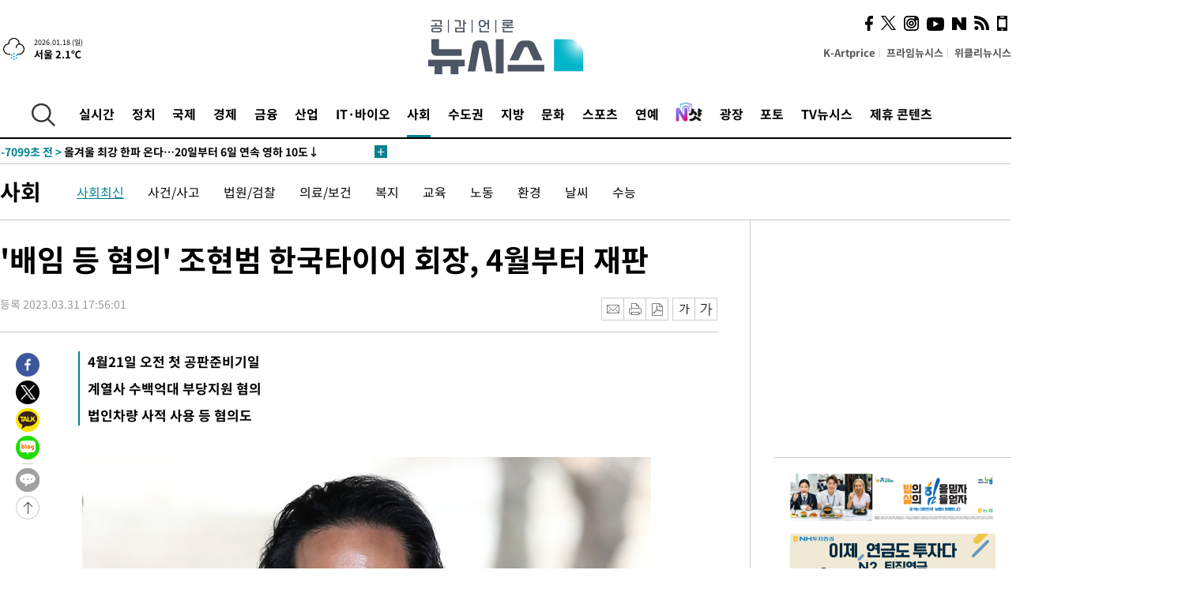

--- FILE ---
content_type: text/html; charset=UTF-8
request_url: https://www.newsis.com/view/?id=NISX20230331_0002249716
body_size: 29471
content:
<!DOCTYPE html>
<html lang="ko" class="ko">
    <head itemscope>
        <title>&#039;배임 등 혐의&#039; 조현범 한국타이어 회장, 4월부터 재판 :: 공감언론 뉴시스 :: </title>
        <meta charset="utf-8">
        <meta http-equiv="X-UA-Compatible" content="IE=edge">
		<meta name="viewport"  content="width=1280">
        
        <!-- base meta tags -->
        <meta name="robots" content="all, max-image-preview:large">
        <meta name="copyright" content="NEWSIS Inc."/>
        <meta name="referrer" content="strict-origin-when-cross-origin">
		<link rel="canonical" href="https://www.newsis.com/view/NISX20230331_0002249716">
        <link rel="alternate" media="only screen and (max-width: 640px)" href="https://mobile.newsis.com/view/NISX20230331_0002249716" />
        <link rel="amphtml" id="MetaAmp" href="https://mobile.newsis.com/view_amp.html?ar_id=NISX20230331_0002249716">
        
        <!-- OpenGraph -->
        <meta property="og:title" content="&#039;배임 등 혐의&#039; 조현범 한국타이어 회장, 4월부터 재판" />
		<meta property="og:type" content="article" /> 
		<meta property="og:url" content="https://www.newsis.com/view/NISX20230331_0002249716" />
        <meta property="og:article:author" content="뉴시스" />
		<meta property="og:image" content="https://img1.newsis.com/2023/03/08/NISI20230308_0019816380_web.jpg" /> 
        <meta property="og:image:secure_url" content="https://img1.newsis.com/2023/03/08/NISI20230308_0019816380_web.jpg"/>
        <meta property="og:image:width" content="720"/>
        <meta property="og:image:height" content="551"/>
        <meta property="og:image:alt" content="계열사 부당 지원 및 회사자금 횡령 의혹을 받는 조현범 한국타이어앤테크놀로지(한국타이어) 회장이 지난 8일 서울 서초구 서울중앙지법에서 구속 전 피의자 심문(영장실질심사)을 받기 위해 출석하고 있다. 2023.03.08."/>
        <meta property="og:description" content="[서울=뉴시스]정유선 기자 = 배임 및 계열사 부당지원 등 혐의로 구속기소된 조현범 한국타이어앤테크놀로지(한국타이어) 회장의 재판이 다음 달 시작된다.31일 법조계에 따르면 서울중앙지법 형사합의23부(부장판사 조병구)는 내달 21일 오전 10시 특정경제범죄 가중처벌 등에 관한 법률(횡령·배임), 공정거래법 위반 등 혐의로 기소된 조 회장의 첫 공판준비기일을.." />
        <meta property="og:locale" content="ko_KR"/>
		<meta property="og:site_name" content="뉴시스" />
        <meta property="fb:app_id" content="2594811910601233" />
        
        <!-- Article -->
		<meta property="article:section" content="사회" />
		<meta property="article:section2" content="사회일반" />
		<meta property="article:published_time" content="2023-03-31T17:56:01+09:00" />
        <meta property="article:author" content="뉴시스"/>
        <meta property="article:publisher" content="뉴시스"/>
        
        <!-- dable -->
        <meta property="dable:item_id" content="NISX20230331_0002249716">
        
        <!--Twitter -->
        <meta name="twitter:card" content="summary_large_image"/>
        <meta name="twitter:site" content="@newsis"/>
        <meta name="twitter:title" content="&#039;배임 등 혐의&#039; 조현범 한국타이어 회장, 4월부터 재판"/>
        <meta name="twitter:description" content="[서울=뉴시스]정유선 기자 = 배임 및 계열사 부당지원 등 혐의로 구속기소된 조현범 한국타이어앤테크놀로지(한국타이어) 회장의 재판이 다음 달 시작된다.31일 법조계에 따르면 서울중앙지법 형사합의23부(부장판사 조병구)는 내달 21일 오전 10시 특정경제범죄 가중처벌 등에 관한 법률(횡령·배임), 공정거래법 위반 등 혐의로 기소된 조 회장의 첫 공판준비기일을.."/>
        <meta name="twitter:creator" content="@newsis"/>
        <meta name="twitter:image" content="https://img1.newsis.com/2023/03/08/NISI20230308_0019816380_web.jpg"/>
        <meta name="twitter:image:alt" content="계열사 부당 지원 및 회사자금 횡령 의혹을 받는 조현범 한국타이어앤테크놀로지(한국타이어) 회장이 지난 8일 서울 서초구 서울중앙지법에서 구속 전 피의자 심문(영장실질심사)을 받기 위해 출석하고 있다. 2023.03.08."/>
        <meta name="twitter:url" content="https://www.newsis.com/view/NISX20230331_0002249716" />
        <meta name="twitter:domain" content="https://www.newsis.com"/>
        
        <!--Other (aicon, site) -->
		<meta property="aicon:item_id" content="NISX20230331_0002249716">
		<meta name="newsis_hidden1" content="1" />
		<meta name="newsis_hidden2" content="" />
		<meta name="newsis_hidden3" content="1" />
        <meta name="description" content="4월21일 오전 첫 공판준비기일  계열사 수백억대 부당지원 혐의 법인차량 사적 사용 등 혐의도" />
		<meta name="google-site-verification" content="icDz6oxWxwp9SSur9h4ISnZKbIi12T4RkAD2UtEI_cw" />
		<meta name="naver-site-verification" content="a41d14500de6ed44d227cd993106a7e8a1f2a081"/>
        <link rel="shortcut icon" href="https://img1.newsis.com/n_www/images/ci/2024/favicon.png" />
		<link rel="stylesheet" type="text/css" href="/assets/css/jquery-ui.css" />
		<link rel="stylesheet" href="https://img1.newsis.com/n_www/css/section.css?rnd=202502191712">
        <link rel="stylesheet" href="https://img1.newsis.com/n_www/css/font_noto.css?rnd=202411291106">
		<link rel="stylesheet" type="text/css" href="/assets/css/crop.css" />
        <link rel="stylesheet" type="text/css" href="https://img1.newsis.com/m_www/css/swiper-bundle.css" />
        <script src="https://img1.newsis.com/m_www/js/swiper-bundle.min.js?rnd=202205041528"></script>
        <script src="https://img1.newsis.com/n_www/js/jquery-3.6.0.min.js"></script>
        <script src="https://img1.newsis.com/n_www/js/slick.min.js"></script>
        <script src="https://img1.newsis.com/n_www/js/pubcommon.js?pd=202404221019"></script>
		<script src="/assets/js/kakao.story.min.js"></script>
		<script src="/assets/js/kakao.min.js"></script>
		<script src="/assets/js/jquery-ui.min.js"></script>
		<script src="/assets/js/js.js?pb=202411281639"></script>
		<script src="/assets/js/crop.js?pb=202109011315"></script>
		<script async src="https://securepubads.g.doubleclick.net/tag/js/gpt.js"></script>
		<script type="text/javascript" src="https://ads.mtgroup.kr/RealMedia/ads/adstream_jx.ads/newsis_pc/news@x96"></script>
		<script src="https://static.dable.io/dist/fetchMetaData.js"></script>
	<script>(function(w,d,s,l,i){w[l]=w[l]||[];w[l].push({'gtm.start': new Date().getTime(),event:'gtm.js'});var f=d.getElementsByTagName(s)[0],j=d.createElement(s),dl=l!='dataLayer'?'&l='+l:'';j.async=true;j.src='https://www.googletagmanager.com/gtm.js?id='+i+dl;f.parentNode.insertBefore(j,f);})(window,document,'script','dataLayer','GTM-NT5ZV8RD');</script>

<script type="application/ld+json">
{
	"@context": "https://schema.org",
	"@type": "NewsArticle",
	"headline": "&#039;배임 등 혐의&#039; 조현범 한국타이어 회장, 4월부터 재판",
    "description": "4월21일 오전 첫 공판준비기일  계열사 수백억대 부당지원 혐의 법인차량 사적 사용 등 혐의도",
	"mainEntityOfPage": "https://www.newsis.com/view/NISX20230331_0002249716",
	"url": "https://www.newsis.com/view/NISX20230331_0002249716",
    "inLanguage": "kr",
	"datePublished": "2023-03-31T17:56:01+09:00",
	"image": [{"@context":"https://schema.org","@type":"ImageObject","position":"1", "url":"https://img1.newsis.com/2023/03/08/NISI20230308_0019816380_web.jpg","width":"720","height":"551","caption":"계열사 부당 지원 및 회사자금 횡령 의혹을 받는 조현범 한국타이어앤테크놀로지(한국타이어) 회장이 지난 8일 서울 서초구 서울중앙지법에서 구속 전 피의자 심문(영장실질심사)을 받기 위해 출석하고 있다. 2023.03.08."}],
	"video": [], 
	"author": [{"@context":"https://schema.org","@type":"Person","name":"정유선"}],
	"publisher": {
		"@context": "https://schema.org",
		"@type": "NewsMediaOrganization",
		"url": "https://www.newsis.com/",
		"name": "뉴시스",
		"alternateName":  ["NEWSIS", "Newsis News Agency"],
		"logo": {"@context": "https://schema.org","@type": "ImageObject","url": "https://img1.newsis.com/n_www/images/ci/2024/newsis_logo.jpg","width": 500,"height": 500},
		"image": {"@context": "https://schema.org","@type": "ImageObject","url": "https://img1.newsis.com/n_www/images/ci/2024/logo2024.png","width": 196,"height": 70},
		"foundingDate": "2001-09-06",
		"address": {"@type": "PostalAddress", "postalCode": "04554", "addressRegion": "서울특별시", "addressLocality": "중구", "streetAddress": "퇴계로 173"},
		"telephone": "+82-2-721-7400",
		"sameAs": [
				"https://mobile.newsis.com",
				"https://newsstand.naver.com/?pcode=003&list=ct1",
				"https://www.youtube.com/@NewsisTV",
				"https://www.facebook.com/newsis.news",
				"https://twitter.com/newsis",
				"https://tv.naver.com/newsis",
				"https://play.google.com/store/apps/details?id=kr.co.softcast.newsis.activitys&hl=ko",
				"https://apps.apple.com/kr/app/id384045534"
		]
	},
	"copyrightHolder": {
		"@id": "https://www.newsis.com/"
	},
	"sourceOrganization": {
		"identifier": "https://www.newsis.com/"
	}
}
</script>

        <script>
            var view_flag	=	'1';
            
            function ch_src(index){
                var iframes = $('iframe.lazy_iframe');
                iframes.eq(index).attr('src', iframes.eq(index).attr('data-src'));
                iframes.eq(index).removeAttr('data-src');
            }
            function all_src(){
                var iframes = $('iframe.lazy_iframe');
                iframes.attr('data-src', function(index){
                    iframes.eq(index).attr('src', iframes.eq(index).attr('data-src'));
                    iframes.eq(index).removeAttr('data-src');
                });
            }
            function lazy_exec(){
                var iframes = $('iframe.lazy_iframe');
                iframes.attr('data-src', function(index) {
                    if(index <= 2){
                        setTimeout("ch_src("+index+")", 500 + ( index * 200 ) );
                    }else{
                        setTimeout("ch_src("+index+")", 500 * index);
                    }
                });
            }

            if(view_flag == '1'){
                window.googletag = window.googletag || {cmd: []};
                googletag.cmd.push(function() {
                    googletag.defineSlot('/23600383/newsis_300250', [300, 250], 'div-gpt-ad-1588815174692-0').addService(googletag.pubads());
                    googletag.pubads().enableSingleRequest();
                    googletag.enableServices();
                });

                $(document).ready(function(){
                    (function(d,a,b,l,e,_) {
                    d[b]=d[b]||function(){(d[b].q=d[b].q||[]).push(arguments)};e=a.createElement(l);
                    e.async=1;e.charset='utf-8';e.src='//static.dable.io/dist/plugin.min.js';
                    _=a.getElementsByTagName(l)[0];_.parentNode.insertBefore(e,_);
                    })(window,document,'dable','script');
                    dable('setService', 'newsis.com');
                
                    var agent = navigator.userAgent.toLowerCase();
                    if ( (navigator.appName == 'Netscape' && agent.indexOf('trident') != -1) || (agent.indexOf("msie") != -1)) {
                        // ie일 경우
                        $(window).on("load", function(){
                            setTimeout(lazy_exec, 1000);
                        });
                    }else{
                        // ie가 아닐 경우
                        all_src();
                    }
                });
            }
            
        </script>
        <script src="https://biz.news-feed.kr/js/common/dl.js"></script>
        <style>
            ::selection {
                background: #008191;
                color: #fff;
            }
            
            ::-moz-selection {
                background: #008191;
                color: #fff;
            }
        </style>
    </head>
    <!--[if IE 8 ]> <body id="newsis" class="ie8"> <![endif]-->
    <!--[if IE 9 ]> <body id="newsis" class="ie9"> <![endif]-->
    <!--[if !IE]>-->    <body id="newsis"><!--<![endif]-->
        <div id="wrap"><!-- start tag ~ h_inc_corner_world.php -->
            <div class="skipNav">

            </div>
            <div id="header"><!-- header start tag ~ h_inc_sokbo.php --> 
                <div class="new_header_02">	<!-- header start tag ~ h_inc_sokbo.php --> 
                    <div class="inner">
                        <div class="logo">
                            <a href="/">
                                <img src="https://img1.newsis.com/n_www/images/ci/2024/logo2024.png" alt="">
                            </a>
                        </div>
                        <div class="weather">
                            <!-- 일단은 이미지를 사용 -->
		<div class="thum">
			<a href="https://www.weather.go.kr/" target="_blank"><img src="//image.newsis.com/new_www/homepage/wi_icon/dr_05.png" alt=""></a>
		</div>
		
		<div class="txt">
			<p class="date">2026.01.18 (일)</p>
			<a href="https://www.weather.go.kr/" target="_blank" ><p class="temp"><strong>서울 2.1℃</strong></p></a>
		</div>
							
                        </div>
                        <div class="topMenu">
                            <ul>
                                <li><a href="https://kartprice.net/" target="_blank" class="k_price">K-Artprice</a></li>
                                <li><a href="https://prime.newsis.com/" target="_blank">프라임뉴시스</a></li>
                                <li><a href="https://weekly.newsis.com/" target="_blank">위클리뉴시스</a></li>
                            </ul>
                        </div>
                        <div class="socialArea">
                            <ul>
                                <li><a href="https://www.facebook.com/newsis.news?sk=wall" target="_blank"><img src="https://img1.newsis.com/n_www/images/ico_face.png" alt="페이스북"></a></li>
                                <li><a href="https://twitter.com/newsis" target="_blank"><img src="https://img1.newsis.com/n_www/images/ico_twi2.png" alt="트위터"></a></li>
								<li><a href="https://www.instagram.com/new_s_is/" target="_blank"><img src="https://img1.newsis.com/n_www/images/ico_ins.png" alt="인스타그램"></a></li>
                                <li><a href="https://www.youtube.com/@NewsisTV" target="_blank"><img src="https://img1.newsis.com/n_www/images/ico_utu.png" alt="유튜브"></a></li>
                                <li><a href="https://media.naver.com/press/003" target="_blank"><img src="https://img1.newsis.com/n_www/images/ico_naver.png" alt="네이버"></a></li>
                                <li><a href="/RSS/" target="_blank"><img src="https://img1.newsis.com/n_www/images/ico_wifi.png" alt="RSS"></a></li>
                                <li><a href="https://mobile.newsis.com" target="_blank"><img src="https://img1.newsis.com/n_www/images/ico_phone.png" alt="모바일앱스토어"></a></li>
                            </ul>
                        </div>
                    </div>
<script>
var number = -1; 
var timeOut; 
var callFunction = adrolling();
var callFunction2 = adrand ();
var tempar;

function adrolling() { 
	//
}

function adrand() {
    //
}

if((getParam("cid") == "10800" || getParam("cid") == "14000") && getParam("scid")){
	var wholarr = { "10801": "서울", "10818": "세종", "10811": "부산", "10810" : "대구/경북", "10802" : "인천", "10809" : "광주/전남", "10807" : "대전/충남", "10814" : "울산", "10804" : "경기동부", "10803" : "경기남부", "10817" : "경기북부", "10805" : "강원", "10806" : "충북", "10808" : "전북", "10812" : "경남", "10813" : "제주" }; 
	if(wholarr[getParam("scid")] != undefined){
		$(".logo a").after('<span>' + wholarr[getParam("scid")] + '</span>');
	}
}

if(window.location.pathname.indexOf( '/msi' ) >= 0 ){
	$('.logo a').after('<a href="/msi"><strong id="logo_title" style="cursor: pointer; font-size: 29px; letter-spacing: -2.5px;" >빅데이터 MSI</strong></a>');
}


</script>
        <div class="nav">
            <div class="inner">
                <button>
                    <img src="https://img1.newsis.com/n_www/images/ico_search.png" alt="검색하기 버튼">
                </button>
                <ul class="gnb">
                    <li id="top_realnews"><a href="/realnews">실시간</a></li>
                    <li id="top_10300"><a href="/politic/?cid=10300">정치</a></li>
                    <li id="top_10100"><a href="/world/?cid=10100">국제</a></li>
                    <li id="top_10400"><a href="/economy/?cid=10400">경제</a></li>
                    <li id="top_15000"><a href="/money/?cid=15000">금융</a></li>
                    <li id="top_13000"><a href="/business/?cid=13000">산업</a></li>
                    <li id="top_13100"><a href="/health/?cid=13100">IT·바이오</a></li>
                    <li id="top_10200" class="on" ><a href="/society/?cid=10200">사회</a></li>
                    <li id="top_14000"><a href="/metro/?cid=14000">수도권</a></li>
                    <li id="top_10800"><a href="/region/?cid=10800">지방</a></li>
                    <li id="top_10700"><a href="/culture/?cid=10700">문화</a></li>
                    <li id="top_10500"><a href="/sports/?cid=10500">스포츠</a></li>
                    <li id="top_10600"><a href="/entertainment/?cid=10600">연예</a></li>
                    <li><a href="https://star.newsis.com" target="_blank"><img src="https://img1.newsis.com/n_www/images/nshot.png" alt="엔샷" style="margin-top:-5px; height:24px;"></a></li>
                    <li id="top_16000"><a href="/people/?cid=16000">광장</a></li>
                    <li id="top_photo"><a href="/photo/?cid=photo">포토</a></li>
                    <li id="top_19000"><a href="/video/?cid=19000">TV뉴시스</a></li>
                    <li id="top_alliance"><a href="/alliance">제휴 콘텐츠</a></li>
                </ul>
            </div>
        </div>
<script>
	
var getParam = function(key){
var _parammap = {};
	document.location.search.replace(/\??(?:([^=]+)=([^&]*)&?)/g, function () {
		function decode(s) {
			return decodeURIComponent(s.split("+").join(" "));
		}
		_parammap[decode(arguments[1])] = decode(arguments[2]);
	});
        return _parammap[key];
    };
var urlpath	 = $(location).attr('pathname');
var page_up_catg = getParam("cid");
var page_catg 	= getParam("scid");
if(!page_up_catg){
	page_up_catg	=	(window.location.pathname).replace(/\//g,"");
}
if(getParam("cid") != ''){
	$("#top_" + page_up_catg).addClass("on");
}

</script>
		
		
		<div class="quickArea">
			<div class="inner">
				<!-- 속보 뉴스의 갯수는 임의로 보여주기식의 5개 적용.  -->
				<div class="quickNews">
					<ul class="newsList">
						<li id="pushdate_id_0" pushdate = "20260118191249"><a href="/view/NISX20260118_0003480977"><span id="sokbo_span_0"></span> [속보] 강선우 전 보좌관 연이틀 경찰 출석…김경과 대질신문 가능성</a></li>
						<li id="pushdate_id_1" pushdate = "20260118183235"><a href="/view/NISX20260118_0003480975"><span id="sokbo_span_1"></span> 중 내몽골자치구 바오터우 공장서 폭발…신화, '주변 진동'</a></li>
						<li id="pushdate_id_2" pushdate = "20260118164554"><a href="/view/NISX20260118_0003480944"><span id="sokbo_span_2"></span>  올겨울 최강 한파 온다…20일부터 6일 연속 영하 10도↓</a></li>
						<li id="pushdate_id_3" pushdate = "20260118164022"><a href="/view/NISX20260118_0003480935"><span id="sokbo_span_3"></span> [속보]'셔틀콕 여제' 안세영, 인도오픈 2연패·시즌 2승 달성</a></li>
						<li id="pushdate_id_4" pushdate = "20260118140204"><a href="/view/NISX20260118_0003480880"><span id="sokbo_span_4"></span> [속보]우상호 청와대 정무수석 지선 출마로 사의…후임에 홍익표 전 민주당 원내대표</a></li>
						<li id="pushdate_id_5" pushdate = "20260118115134"><a href="/view/NISX20260118_0003480835"><span id="sokbo_span_5"></span> 한동훈, '당게 징계' 사태에 "당 이끌었던 정치인으로서 송구"</a></li>
						<li id="pushdate_id_6" pushdate = "20260118101751"><a href="/view/NISX20260118_0003480768"><span id="sokbo_span_6"></span> [속보]김경 "제가 안한 추측성 보도 안타까워…결과 지켜봐달라"</a></li>
						<li id="pushdate_id_7" pushdate = "20260118100554"><a href="/view/NISX20260118_0003480757"><span id="sokbo_span_7"></span> [속보] '강선우 1억 의혹' 김경, 경찰 3차 출석</a></li>
						<li id="pushdate_id_8" pushdate = "20260118060005"><a href="/view/NISX20260118_0003480655"><span id="sokbo_span_8"></span> [속보] 한국, 호주에 2-1 승…U-23 아시안컵 4강 한일전 성사</a></li>
					</ul>
					<a href="/people/sokbo/?cid=16000" class="btnMore"><img src="https://img1.newsis.com/n_www/images/ci/2024/btn_more01.png" alt="속보뉴스 더보기"></a>
				</div>
				<a href="/journalism" class="btnChannel" style="display:none;">
					<img src="https://img1.newsis.com/n_www/images/btn_channel.png" alt="기자채널 바로가기">
				</a>
			</div>
		</div>
	</div><!-- h_inc_header_ad.php .w_header_02 end tag--> 
</div><!-- h_inc_header_ad.php #header end tag--> 



<script>
var timeCheck;
sokobo_list();
function sokobo_list(){
	var sokbolist_cnt = '9';
	var time_flag, time_split;
	
	var time_red_flag 	=	0; 
	var time			=	$('.newsList li').eq(0).attr('pushdate');
	
		
		for(var so_i = 0; so_i < sokbolist_cnt; so_i ++){
			var time_red_flag =	0;
			var time = $("#pushdate_id_"+so_i).attr('pushdate');
			
				$("#sokbo_span_"+so_i).html(transferTime(time) + " &gt;");
				
				time_flag = transferTime(time);
				time_split = time_flag.split("분");  
					
				if (transferTime(time).indexOf('분 전') != -1) {
					if(time_split[0] <= 5){		//10수정
						time_red_flag	=	1;
					}
				}else if (transferTime(time).indexOf('초 전') != -1) {
					time_red_flag	=1;
				}
				if(time_red_flag == 1){
					$("#sokbo_span_"+so_i).html('<strong>' + transferTime(time) + " &gt;" + '</strong>');
				
				}else{
					$("#sokbo_span_"+so_i).html(transferTime(time) + " &gt;");
				}
		}
	timeCheck = setTimeout ( sokobo_list , 20000 );
}
</script>	<!-- 돋보기 - 검색 영역 -->
	<div class="gnbSearch">
		<div class="inner">
			<div class="searchBox_w">
				<form name="search_form_main" id="search_form_main" method="post">
					<input type="text" placeholder="검색어를 입력하세요." id="search_inputbox" name="search_val" onkeypress="enterkey('main')">
					<!-- <button type="button" class="btn"><img src="//image.newsis.com/n_www/images/arrow_down.png" alt="검색리스트 보기"></button> -->
					<button type="button" class="btnSearch" onclick="search(event, 'main');"><img src="https://img1.newsis.com/n_www/images/btn_search.png" alt="검색하기"></button>
				</form>
			</div>
		</div>
	</div>
	<!-- 돋보기 - 검색 영역 -->
	
	<div class="fixHeader">
		<div class="inner">
			<div class="fixLogo"><!--/n_www/images/logo2.png-->
				<a href="/"><img src="https://img1.newsis.com/n_www/images/ci/2024/logo2024_2.png" alt="newsis"></a>
			</div>
			<ul class="socialArea2">
				<li><a href="https://www.facebook.com/newsis.news?sk=wall" target="_blank"><img src="https://img1.newsis.com/n_www/images/ico_face.png" alt="페이스북"></a></li>
				<li><a href="https://twitter.com/newsis" target="_blank"><img src="https://img1.newsis.com/n_www/images/ico_twi2.png" alt="트위터"></a></li>
				<li><a href="https://www.youtube.com/@NewsisTV" target="_blank"><img src="https://img1.newsis.com/n_www/images/ico_utu.png" alt="유튜브"></a></li>
			</ul>
			<form name="search_form" id="search_form" method="post">
				<div class="searchBox_s">
					<input type="text" placeholder="뉴스검색" name="search_val" onkeypress="enterkey()">
					<button type="button" class="btn"><img src="https://img1.newsis.com/n_www/images/arrow_down.png" alt="검색리스트 보기"  style="display:none;"></button>
					<button type="button" class="btnSearch" onclick="search(event);"><img src="https://img1.newsis.com/n_www/images/ico_search2.png" alt="검색하기"></button>
				</div>
			</form>
		</div>
	</div>
<script>
function enterkey(args){ 
	if (window.event.keyCode == 13) {
		if(args){
			search(event,args);
		}else{
			search(event);
		}
	}
}
</script>
<div id="container" class="subView">
	
	<div class="subMenu 10200">
		<div class="inner">
		
			<p class="tit"><a href="/society/?cid=10200">사회</a></p>
			<ul>
				<li class="on"><a href="/society/list?cid=10200&scid=10201">사회최신</a></li>				<li ><a href="/society/list?cid=10200&scid=10202">사건/사고</a></li>				<li ><a href="/society/list?cid=10200&scid=10203">법원/검찰</a></li>				<li ><a href="/society/list?cid=10200&scid=10204">의료/보건</a></li>				<li ><a href="/society/list?cid=10200&scid=10219">복지</a></li>				<li ><a href="/society/list?cid=10200&scid=10205">교육</a></li>				<li ><a href="/society/list?cid=10200&scid=10221">노동</a></li>				<li ><a href="/society/list?cid=10200&scid=10206">환경</a></li>				<li ><a href="/society/list?cid=10200&scid=10217">날씨</a></li>				<li ><a href="/society/list?cid=10200&scid=10207">수능</a></li>			</ul>
		</div>
	</div>
<!-- 광고 배너 - 좌측 20220923 -->
<div style="position:absolute; top: 584px; left:48%; margin-left:-792px; width:120px; height:600px;">
	<script src='https://assets.cueknow.co.kr/script/phantomad.min.js#0HWQ' defer></script>
    <script>new HawkSave({scriptCode:"943631"});</script>
</div>
<!-- 광고 배너 - 우측 -->
<div style="position:absolute; top:584px; left:49%; margin-left:723px; width:120px; height:600px;">
	<!--<iframe class="lazy_iframe" src="" data-src="/view/ad/proc_iframe_wing_r.html?pub_dt=202502211001" scrolling="no" frameborder="0" marginheight="0" marginwidth="0"  width="160" height="600"></iframe>-->
    <iframe class="lazy_iframe" width=160 height=600 noresize scrolling=no frameborder=0 marginheight=0 marginwidth=0 src="https://ads.mtgroup.kr/RealMedia/ads/adstream_sx.ads/newsis_pc/news@x02"></iframe>
    <script>new HawkSave({scriptCode:"943632"});</script>
</div>
<div style="position:absolute; top:1190px; left:49%; margin-left:723px; width:120px; height:600px;">
	<iframe class="lazy_iframe" src="" data-src="/view/ad/proc_iframe_wing_r2.html" scrolling="no" frameborder="0" marginheight="0" marginwidth="0"  width="160" height="600"></iframe>
</div>				
                <div id="content">

                    <div class="articleView">
						<div class="view" itemprop="articleBody">
							<div class="top">
								<h1 class="tit title_area">&#039;배임 등 혐의&#039; 조현범 한국타이어 회장, 4월부터 재판</h1>
							</div>
							<div class="infoLine">
								<div class="left">
									<p class="txt"><span>등록 2023.03.31 17:56:01</span></p>
								</div>
								
								<div class="right">
									<div class="infoBox" style="margin-left:15px;">
										<ul>
											<li><a href="#"><img src="https://img1.newsis.com/n_www/images/icon_email.png" alt="이메일 보내기" onclick="output('email','article');"></a></li>
											<li><a href="#"><img src="https://img1.newsis.com/n_www/images/icon_print.png" alt="프린터" onclick="output('print','article');"></a></li>
											<li><a href="#"><img src="https://img1.newsis.com/n_www/images/icon_pdf.png" alt="PDF" onclick="output('pdf','article');"></a></li>  <!--onclick="downloadPdf();"-->
											<li style="margin-left:5px;"><button type="button" class="f_size_s fontbtn" id="btn_view_fontsmall" onclick="fn_view_font('m');"><span>작게</span></button></li>
											<li><button type="button" class="f_size_b fontbtn" id="btn_view_fontbig" onclick="fn_view_font('p');"><span>크게</span></button></li>
										</ul>
										<!-- float 해제 -->
										<div class="cboth"></div>
									</div>
		
									<!-- float 해제 -->
									<div class="cboth"></div>
								</div>
								
							</div>
							
							<div class="viewer">
								<article>
					<div class="summury">
<h2>4월21일 오전 첫 공판준비기일 </h2><h2>계열사 수백억대 부당지원 혐의</h2><h2>법인차량 사적 사용 등 혐의도</h2>							
					</div>
		
							<div id="view_ad"></div>
<div class="thumCont" align="justify"><div id="textBody"><div class="article_photo thum center" id="imgartitable_NISI20230308_0019816380"><tbody><tr><td class="img"><img src="https://img1.newsis.com/2023/03/08/NISI20230308_0019816380_web.jpg?rnd=20230308154007" alt="[서울=뉴시스] 김진아 기자 = 계열사 부당 지원 및 회사자금 횡령 의혹을 받는 조현범 한국타이어앤테크놀로지(한국타이어) 회장이 지난 8일 서울 서초구 서울중앙지법에서 구속 전 피의자 심문(영장실질심사)을 받기 위해 출석하고 있다. 2023.03.08. bluesoda@newsis.com" style="float:; margin:0 auto;display:block;" check_caption="Y" mode_we="edit" arti_id="NISI20230308_0019816380" /></td></tr><tr><p class="desc" id="caption_NISI20230308_0019816380"><p class="photojournal">[서울=뉴시스] 김진아 기자 = 계열사 부당 지원 및 회사자금 횡령 의혹을 받는 조현범 한국타이어앤테크놀로지(한국타이어) 회장이 지난 8일 서울 서초구 서울중앙지법에서 구속 전 피의자 심문(영장실질심사)을 받기 위해 출석하고 있다. 2023.03.08. <a href="/cdn-cgi/l/email-protection" class="__cf_email__" data-cfemail="aeccc2dbcbddc1cacfeec0cbd9ddc7dd80cdc1c3">[email&#160;protected]</a></td></tr></tbody></div></div></div>[서울=뉴시스]정유선 기자 = 배임 및 계열사 부당지원 등 혐의로 구속기소된 조현범 한국타이어앤테크놀로지(한국타이어) 회장의 재판이 다음 달 시작된다.<br />
<br />
31일 법조계에 따르면 서울중앙지법 형사합의23부(부장판사 조병구)는 내달 21일 오전 10시 특정경제범죄 가중처벌 등에 관한 법률(횡령·배임), 공정거래법 위반 등 혐의로 기소된 조 회장의 첫 공판준비기일을 진행한다. <br />
<br />
조 회장은 2014년 2월부터 2017년 12월 사이 한국타이어 계열사 한국프리시전웍스(MKT)로부터 약 875억 원 규모의 타이어 몰드를 구매하며 MKT에 유리한 단가 테이블에 기초해 현저히 높은 가격을 지급한 혐의를 받는다. <br />
<br />
또 2011년 11월부터 2017년 12월까지 약 875억원 규모의 타이어 몰드를 구매할 때 MKT에 유리한 단가를 책정하는 방식으로 MKT에는 131억원 상당의 이익을 취득하게 하고, 한국타이어에는 같은 금액의 손해를 입힌 혐의도 받는다.<br />
<br />
이 외에 ▲법인차량 사적 사용(17억600만원) ▲이사비 대납(1200만원) ▲가구비 대납(2억6000만원) ▲법인카드 사적 사용(5억8000만원) ▲계열사 자금 사적 대여(50억원) 등을 통한 횡령 혹은 배임 혐의도 있다.<br />
<br />
검찰은 최초 한국타이어 법인에 대한 고발 사건에서 수사를 시작해 총수 일가인 조 회장이 범행을 주도했다고 보고 구속 기소했다. <br />
<br />
한편 조 회장은 대표 지위에 있던 2019년 11월에도 협력업체로부터 뒷돈을 받고 거액의 회삿돈을 빼돌린 혐의 등으로 구속됐다. 1심은 징역 3년에 집행유예 4년을 선고했고, 항소심을 거쳐 이 판결이 확정됐다.<br />
<br />
<br />
◎공감언론 뉴시스 <a href="/cdn-cgi/l/email-protection" class="__cf_email__" data-cfemail="691b08040029070c1e1a001a470a0604">[email&#160;protected]</a>	
<script data-cfasync="false" src="/cdn-cgi/scripts/5c5dd728/cloudflare-static/email-decode.min.js"></script><script>
	$('iframe').addClass("frameCenter");
	
	function output(type,ob){
		var windoption = "width=760,height=700,left=300,top=100,resizable=no,scrollbars = yes";
        if ( type == 'print' ) {
            windoption = "width=860,height=700,left=300,top=100,resizable=no,scrollbars = yes";
        }
		if(type == "email"){

		}
		if(ob == "article"){
			if(type =="pdf"){
				//alert('pdf 서비스 점검 중입니다.');
				//return false;

				location.href="/pdf?id=NISX20230331_0002249716"+ '&type='+ob+'&title='+encodeURI($('.title_area').text());
			}else{
				window.open('/common/?id=NISX20230331_0002249716&method='+type + '&type='+ob,'', windoption);
			}

		}else if(ob == "photo"){
			var thopho_id = $("#hid_foc").val();
			if(type =="pdf"){

			//alert('pdf 서비스 점검 중입니다.');
			//return false;

				location.href="/pdf?id="+ thopho_id + '&type='+ob+'&title='+encodeURI($('.title_area').text());
			}else{
				window.open('/common/?id='+ thopho_id +'&method='+type+'&type='+ob,'',windoption);
			}
		}
	}
</script>					
								</article>
								<div class="viewerBottom">
									<p class="copyright">Copyright © NEWSIS.COM, 무단 전재 및 재배포 금지</p>
<div id="shuffle" style="margin-top:10px; margin-bottom:10px;">	
	<ul>
		<li style="height:25px;">
			<iframe width="100%" height="25" src="https://www.adflow.kr/ad/tq9pe5ZZ7rmY6crtLMaS" allowTransparency = "true" marginwidth="0" marginheight="0" hspace="0" vspace="0" frameborder="0" scrolling="no" ></iframe>
		</li>
		<li style="height:25px;">
			<iframe width="100%" height="25" src="https://www.adflow.kr/ad/CecqOFD7xGxzboqXoMUr" allowTransparency = "true" marginwidth="0" marginheight="0" hspace="0" vspace="0" frameborder="0" scrolling="no" ></iframe>
		</li>
		<li style="height:25px;">
			<iframe width="100%" height="25" src="https://www.adflow.kr/ad/vapoMFWf9yXpqukbLxjc" allowTransparency = "true" marginwidth="0" marginheight="0" hspace="0" vspace="0" frameborder="0" scrolling="no" ></iframe>
		</li>
		<li style="height:25px;">
			<iframe width="100%" height="25" src="https://www.adflow.kr/ad/UkS4t03DfvUgLuYDK5af" allowTransparency = "true" marginwidth="0" marginheight="0" hspace="0" vspace="0" frameborder="0" scrolling="no" ></iframe>
		</li>
        <li style="height:25px;">
            <iframe width="100%" height="25" src="https://img.z-pro.co.kr/ad/ad3.html" allowtransparency="true" marginwidth="0" marginheight="0" hspace="0" vspace="0" frameborder="0" scrolling="no"></iframe>
        </li>
        <li style="height:25px;">
            <iframe width="100%" height="25" src="https://mt.unse4u.com/ad/20250624_05.html" allowtransparency="true" marginwidth="0" marginheight="0" hspace="0" vspace="0" frameborder="0" scrolling="no"></iframe>
        </li>
	</ul>
</div>
<script>
	var uls = document.querySelectorAll('#shuffle > ul');
	for (var j = 0; j < uls.length; j++) {
	  var ul = uls.item(j);
	  for (var i = ul.children.length; i >= 0; i--) {
		ul.appendChild(ul.children[Math.random() * i | 0]);
	  }
	}
</script>								
                            </div>
                        </div>
						
					</div>
	
<!-- 엥커 -->
<script>
var page_up_catg 	= 	'';
var page_catg		=	'';
var page_bugo		=	'0';
</script>
<!-- <script> (function(){adtive_targetpush_ad.start('0V444448','OPLLLLLF')}(document)) </script> -->

<script>
    var gisa_id         =   'NISX20230331_0002249716';
    
    function fn_url_make(){
        let s_url       =   '';
        s_url           =   window.location.protocol + '//' + window.location.host + '/view/' + gisa_id + '?kakao_from=mainnews';
        
        fn_url_copy(s_url);
    }
    
    function fnsize2(str){
            var strLen = str.length;
            var cnt = 0;
            var oneChar = "";
           
            for(var ii=0;ii<strLen;ii++){
                   oneChar = str.charAt(ii);
                   if(escape(oneChar).length > 4) {
                           cnt += 2;
                   } else {
                           cnt++;
                   }
            }
            return cnt;
    };
    function ad_body_setting(){
        let dan_pos     =   [2, 3, 4];
        let less_char   =   50;
        let less_pos    =   0;
        let less_str    =   '';
        let ads_str     =   [
'<br><iframe class="lazy_iframe" src="/view/ad/proc_view_body1.html" scrolling="no" frameborder="0" marginheight="0" marginwidth="0" width="730" height="278"></iframe><br>','<br><iframe class="other_iframe" src="/view/ad/proc_view_body2.html" scrolling="no" frameborder="0" marginheight="0" marginwidth="0" width="730" height="250" loading="lazy"></iframe><br>','<br><iframe class="other_iframe" src="/view/ad/proc_view_body3.html" scrolling="no" frameborder="0" marginheight="0" marginwidth="0" width="730" height="250" loading="lazy"></iframe><br>'        ];
        let ads_set     =   [];
        let s_j_cnt     =   0;
        let split_str   =   '<br>\n<br>\n';
        let f_str       =   '<br>\n';
        var replace_div =   /<div[^>]*>(.*?)<\/div>|<\/div>/gis;

        
        let s_obj       =   $('div.viewer > article');
        let s_length    =   $('div.viewer > article').length;
        
        for(var i = 0 ; i < s_length ; i++){
            let s_html          =   s_obj.eq(i).html().replace(replace_div, '').trim();
            let s_br            =   s_html.split(split_str);
            
            let f_pos           =   0;
            if(s_html.substr(0, split_str.length) == split_str){
                f_pos               =   2;
            }else{
                if(s_html.substr(0, f_str.length) == f_str){
                    f_pos           =   1;
                }
            }
            let m_index         =   -1;
            let m_str           =   '';
            let dd_pos          =   dan_pos[s_j_cnt];
            while ( ads_set.length < ads_str.length ) {
                if( s_j_cnt == less_pos && less_str.length == 0 ) {
                    if(f_pos > 1){
                        less_str        =   s_br[1];
                    }else{
                        less_str        =   s_br[0];
                    }
                    less_str        =   less_str.replace(/ /g, '');
                    less_str        =   less_str.replace(f_str, '');
                    if(fnsize2(less_str) < (less_char * 2) && dd_pos == 1){
                        dd_pos++;
                    }
                }
                m_index             =   f_pos + (dd_pos * 2) - 1;
                let ss_obj          =   s_obj.eq(i).children('br').eq(m_index);
                if( ss_obj != undefined ){
                    if( ss_obj.length > 0){
                        ads_set.push(ss_obj);
                        s_j_cnt     =   s_j_cnt + 1;
                        dd_pos      +=  dan_pos[s_j_cnt];
                        //console.log('set : ' + s_j_cnt.toString() + ',' + m_index.toString() );
                    }else{
                        break;
                    }
                }else{
                    break;
                }
            }
        }
        
        if( ads_set.length > 0){
            for(let j = 0 ; j < ads_set.length ; j++){
                m_str           =   ads_str[j];
                ads_set[j].after(m_str);
            }
        }else{
            if(s_obj.children('br').length > 1){
                s_obj.children('br').eq(1).after(ads_str[0]);
            }else{
                if(gisa_id.substr(0, 4) == 'NISI'){ 
                    s_obj.append('<br>'+ads_str[0]);
                }
            }
        }
    }
    document.addEventListener("DOMContentLoaded", function(){
        ad_body_setting();
    });
    
</script>
<script type="text/javascript" src="https://ads.mtgroup.kr/RealMedia/ads/adstream_jx.ads/newsis_pc/news@Position3"></script>


<div class="viewBottom">
	<div style="margin-bottom: 15px;">
		<a href="https://kartprice.net" target="_blank">
			<img src="https://img1.newsis.com/h_www/common/20210818_view_banner_kartprice.jpg" alt="">
		</a>
	</div>
    
	<div style="margin-bottom: 15px;">
		<a href="https://v.daum.net/channel/21/home" target="_blank">
			<img src="https://img1.newsis.com/n_www/images/ci/2024/kakao_banner_view_909px.jpg" style="border:0;" alt="다음 구독베너">
		</a>
		<div class="cboth"></div>
	</div>
	
	<div style="margin-bottom: 15px;">
		<a href="https://media.naver.com/channel/promotion.nhn?oid=003" target="_blank">
			<img src="https://img1.newsis.com/h_www/common/20210818_view_banner_naver.jpg" style="border:0;" alt="네이버 구독베너">
		</a>
		<div class="cboth"></div>
	</div>	<div class="botBox1">
		<!-- Begin Dable 바이라인_그리드 / For inquiries, visit http://dable.io -->
		<div id="dablewidget_x7yzrGl6" data-widget_id="x7yzrGl6">
		<script>
		(function(d,a,b,l,e,_) {
		if(d[b]&&d[b].q)return;d[b]=function(){(d[b].q=d[b].q||[]).push(arguments)};e=a.createElement(l);
		e.async=1;e.charset='utf-8';e.src='//static.dable.io/dist/plugin.min.js';
		_=a.getElementsByTagName(l)[0];_.parentNode.insertBefore(e,_);
		})(window,document,'dable','script');
		dable('setService', 'newsis.com');
		dable('sendLogOnce');
		dable('renderWidget', 'dablewidget_x7yzrGl6');
		</script>
		</div>
		<!-- End 바이라인_그리드 / For inquiries, visit http://dable.io -->
	</div>
    <iframe class="lazy_iframe" src="" data-src="/view/ad/proc_iframe_info.html" scrolling="no" frameborder="0" marginheight="0" marginwidth="0"  width="909"  height="246"></iframe>
<div class="botBox1">	
	<iframe class="lazy_iframe" src="" data-src="/view/ad/proc_iframe_money.html" scrolling="no" frameborder="0" marginheight="0" marginwidth="0"  width="909" height="212"></iframe>			
</div><div class="botBox1 twinBox">
	<div class="box909 flex">
<div class="box1">
	<p class="tit">많이 본 사진</p>
	<div class="viewPhoto-for">
		<div>
			<a href="/view/NISI20260118_0021130138">
				<img src="https://img1.newsis.com/2026/01/18/NISI20260118_0021130138_web.jpg?rnd=20260118092944" alt="" loading="lazy">
			</a>
		</div>
		<div>
			<a href="/view/NISI20260118_0021130235">
				<img src="https://img1.newsis.com/2026/01/18/NISI20260118_0021130235_web.jpg?rnd=20260118102211" alt="" loading="lazy">
			</a>
		</div>
		<div>
			<a href="/view/NISI20260118_0002042982">
				<img src="https://img1.newsis.com/2026/01/18/NISI20260118_0021130122_web.jpg?rnd=20260118093047" alt="" loading="lazy">
			</a>
		</div>
		<div>
			<a href="/view/NISI20260118_0002043019">
				<img src="https://img1.newsis.com/2026/01/18/NISI20260118_0000930501_web.jpg?rnd=20260118101323" alt="" loading="lazy">
			</a>
		</div>
		<div>
			<a href="/view/NISI20260118_0021130141">
				<img src="https://img1.newsis.com/2026/01/18/NISI20260118_0021130141_web.jpg?rnd=20260118095754" alt="" loading="lazy">
			</a>
		</div>
	</div>
	<div class="viewPhoto-nav">
		<div><a href="/view/NISI20260118_0021130138">배드민턴 안세영, 인도오픈 결승행</a></div>
		<div><a href="/view/NISI20260118_0021130235">고개 숙인 김경</a></div>
		<div><a href="/view/NISI20260118_0002042982">중국, 우즈벡 꺾고 AFC U23 4강 진출</a></div>
		<div><a href="/view/NISI20260118_0002043019">&quot;그린란드는 매물이 아냐&quot;</a></div>
		<div><a href="/view/NISI20260118_0021130141">선제골 성공시킨 U-23 백가온</a></div>
	</div>
</div>
        <div class="box2">
                            <!-- 포토연예 -->
                            <div class="entBox mb20">
                                <p class="tit"><a href="https://star.newsis.com" target="_blank"><img src="//img1.newsis.com/n_www/images/nshot.png" alt="N샷"></a></p>
                                <div class="entBig-for">

                                    <div>
                                        <a href="https://star.newsis.com/pic/N20260109_0000001008" target="_blank">
                                            <img src="https://img1.newsis.com/2026/01/09/NISI20260109_0021120666_web.jpg?rnd=20260109145354" alt="" loading="lazy">
                                            <p class="tit">고 안성기 영정과 훈장 든 정우성-이정재</p>
                                        </a>
                                    </div>
                                    <div>
                                        <a href="https://star.newsis.com/pic/N20260109_0000001010" target="_blank">
                                            <img src="https://img1.newsis.com/2026/01/09/NISI20260109_0021121105_web.jpg?rnd=20260109145508" alt="" loading="lazy">
                                            <p class="tit">'변요한♥' 티파니</p>
                                        </a>
                                    </div>
                                    <div>
                                        <a href="https://star.newsis.com/pic/N20260109_0000001009" target="_blank">
                                            <img src="https://img1.newsis.com/2026/01/09/NISI20260109_0021121097_web.jpg?rnd=20260109145433" alt="" loading="lazy">
                                            <p class="tit">러블리한 미연</p>
                                        </a>
                                    </div>
                                    <div>
                                        <a href="https://star.newsis.com/pic/N20260108_0000001007" target="_blank">
                                            <img src="https://img1.newsis.com/2026/01/08/NISI20260108_0021119912_web.jpg?rnd=20260108171146" alt="" loading="lazy">
                                            <p class="tit">한소희-전종서 '절친케미'</p>
                                        </a>
                                    </div>
                                    <div>
                                        <a href="https://star.newsis.com/pic/N20260109_0000001011" target="_blank">
                                            <img src="https://img1.newsis.com/2026/01/08/NISI20260108_0021120065_web.jpg?rnd=20260109145602" alt="" loading="lazy">
                                            <p class="tit">'한소희의 미모'</p>
                                        </a>
                                    </div>
                                    <div>
                                        <a href="https://star.newsis.com/pic/N20260109_0000001012" target="_blank">
                                            <img src="https://img1.newsis.com/2026/01/08/NISI20260108_0021120073_web.jpg?rnd=20260109145656" alt="" loading="lazy">
                                            <p class="tit">'힐링 비주얼' 전종서</p>
                                        </a>
                                    </div>
                                </div>
                                <div class="entSmall-nav">
<div><a href="https://star.newsis.com/pic/N20260109_0000001008" target='_blank'><img src="https://img1.newsis.com/2026/01/09/NISI20260109_0021120666_web.jpg?rnd=20260109145354" alt=""></a></div>
<div><a href="https://star.newsis.com/pic/N20260109_0000001010" target='_blank'><img src="https://img1.newsis.com/2026/01/09/NISI20260109_0021121105_web.jpg?rnd=20260109145508" alt=""></a></div>
<div><a href="https://star.newsis.com/pic/N20260109_0000001009" target='_blank'><img src="https://img1.newsis.com/2026/01/09/NISI20260109_0021121097_web.jpg?rnd=20260109145433" alt=""></a></div>
<div><a href="https://star.newsis.com/pic/N20260108_0000001007" target='_blank'><img src="https://img1.newsis.com/2026/01/08/NISI20260108_0021119912_web.jpg?rnd=20260108171146" alt=""></a></div>
<div><a href="https://star.newsis.com/pic/N20260109_0000001011" target='_blank'><img src="https://img1.newsis.com/2026/01/08/NISI20260108_0021120065_web.jpg?rnd=20260109145602" alt=""></a></div>
<div><a href="https://star.newsis.com/pic/N20260109_0000001012" target='_blank'><img src="https://img1.newsis.com/2026/01/08/NISI20260108_0021120073_web.jpg?rnd=20260109145656" alt=""></a></div>                                </div>
                            </div>
        </div>
        <script>
            $('div.box2 p.tit').css('margin-bottom', '5px');
            $('div.box2 p.tit img').css('height', '24px');
        </script>
<div class="box3">
	<p class="tit">뉴시스Pic</p>
	<div class="popularG pic">
		<div>
			<div class="thumCont">
				<a href="/view/NISX20260118_0003480972">
					<img src="https://img1.newsis.com/2026/01/18/NISI20260118_0021130763_web.jpg?rnd=20260118175141" alt="" loading="lazy">
				</a>
			</div>
			<div class="txtCont">
				<p class="txt">
					<a href="/view/NISX20260118_0003480972">배드민턴 '세계 최강' 안세영, 인도오픈 2연패 달성…6개 대회 연속 우승 </a>
				</p>
			</div>
		</div>
		<div>
			<div class="thumCont">
				<a href="/view/NISX20260118_0003480969">
					<img src="https://img1.newsis.com/2026/01/18/NISI20260118_0021130654_web.jpg?rnd=20260118170203" alt="" loading="lazy">
				</a>
			</div>
			<div class="txtCont">
				<p class="txt">
					<a href="/view/NISX20260118_0003480969">'Good Goodbye, 잠실실내체육관' 농구 올스타전 팀 브라운 승리 </a>
				</p>
			</div>
		</div>
		<div>
			<div class="thumCont">
				<a href="/view/NISX20260118_0003480874">
					<img src="https://img1.newsis.com/2026/01/18/NISI20260118_0000930598_web.jpg?rnd=20260118110515" alt="" loading="lazy">
				</a>
			</div>
			<div class="txtCont">
				<p class="txt">
					<a href="/view/NISX20260118_0003480874">스노보드 최가온, 올림픽 앞두고 월드컵 시즌 3번째 우승  </a>
				</p>
			</div>
		</div>
		<div>
			<div class="thumCont">
				<a href="/view/NISX20260118_0003480870">
					<img src="https://img1.newsis.com/2026/01/18/NISI20260118_0021130296_web.jpg?rnd=20260118111513" alt="" loading="lazy">
				</a>
			</div>
			<div class="txtCont">
				<p class="txt">
					<a href="/view/NISX20260118_0003480870">與, '1인1표제' 논란에 &quot;鄭 연임 언급 안 해…당권투쟁 비칠 언행 자제&quot;  </a>
				</p>
			</div>
		</div>
	</div>
	<div class="graphTop">
		<div class="txtCont">
			<p class="tit">그래픽뉴스</p>
			<p class="txt"><a href="/photo/graview/?id=NISI20260116_0002042055&cid=photo"> 윤석열, '체포방해 등' 혐의 1심 징역 5년 </a></p>  
		</div>
		<div class="thumCont">
			<a href="/photo/graview/?id=NISI20260116_0002042055&cid=photo">
				<img src="https://img1.newsis.com/2026/01/16/NISI20260116_0002042055_web.jpg?rnd=20260116153713" alt="그래픽뉴스">
			</a>
		</div>
	</div>
</div>

<script>
	$(window).on( "load", function() {
		Master.imgCropEvt('.popularG','img.cropcls12','300','196');
	});
</script>	</div>
</div>
<div class="botBox1">
    <iframe class="lazy_iframe" src="" data-src="https://ads.mtgroup.kr/RealMedia/ads/adstream_sx.ads/newsis_pc/news@x23" width="909" height="250" noresize scrolling="no" frameborder="0" marginheight="0" marginwidth="0"></iframe>
</div><div class="botBox2 twinBox">
	<div class="box640">
		<p class="tit">이시간 <span>핫뉴스</span></p>
		<div class="hotNews">
			<div class="viewHot-for">
				<div>
					<a href="/view/NISX20260118_0003480818"><img src="https://img1.newsis.com/2026/01/18/NISI20260118_0002043063_web.jpg" alt="" loading="lazy"></a>
				</div>
				<div>
					<a href="/view/NISX20260118_0003480862"><img src="https://img1.newsis.com/2026/01/18/NISI20260118_0002043090_web.jpg" alt="" loading="lazy"></a>
				</div>
				<div>
					<a href="/view/NISX20260118_0003481009"><img src="https://img1.newsis.com/2026/01/18/NISI20260118_0002043154_web.jpg" alt="" loading="lazy"></a>
				</div>
				<div>
					<a href="/view/NISX20260118_0003480959"><img src="https://img1.newsis.com/2026/01/18/NISI20260118_0002043132_web.jpg" alt="" loading="lazy"></a>
				</div>
				<div>
					<a href="/view/NISX20260116_0003479659"><img src="https://img1.newsis.com/2025/10/03/NISI20251003_0001961156_web.jpg" alt="" loading="lazy"></a>
				</div>
			</div>
			<div class="viewHot-nav">
				<div><a href="/view/NISX20260118_0003480818">박군, 한영과 4년만 이혼설…세집 살림설까지</a></div>
				<div><a href="/view/NISX20260118_0003480862">가터벨트 샴페인걸…제니, 클럽 생일파티 시끌</a></div>
				<div><a href="/view/NISX20260118_0003481009">'흑백요리사2' 임성근 &quot;음주전과 3범…형사처벌&quot; 고백</a></div>
				<div><a href="/view/NISX20260118_0003480959">배우 우창수 사망…뒤늦게 알려진 비보</a></div>
				<div><a href="/view/NISX20260116_0003479659">&quot;'체불·횡령·약물' 박나래, 실형 선고될 수도&quot;</a></div>			</div>
		</div>
	</div>
	<div class="box250">
		<iframe class="lazy_iframe" src="" data-src="/view/ad/proc_iframe_hotnews.html" scrolling="no" frameborder="0" marginheight="0" marginwidth="0" width="250" height="250"></iframe>
	</div>
</div>
<div class="botBox1">
    <iframe class="lazy_iframe" src="" data-src="https://ads.mtgroup.kr/RealMedia/ads/adstream_sx.ads/newsis_pc/news@x24" width="909" height="250" noresize scrolling="no" frameborder="0" marginheight="0" marginwidth="0"></iframe>
</div>    <div class="botBox3 twinBox">
	<div class="box640">
		<div class="todayhead">
			<div class="boxStyle13">
				<div class="thumCont">
					<a href="/view/NISX20260118_0003480995"><img src="https://img1.newsis.com/2026/01/18/NISI20260118_0002043141_thm.jpg" alt="" loading="lazy"></a>
				</div>
				<div class="txtCont">
					<p class="tit"><span>오늘의 헤드라인</span></p>
					<p class="subTit"><a href="/view/NISX20260118_0003480995">""보좌관이 제안" vs "요구 안 해" <br>&nbsp;김경·강선우 前보좌관 3차조사</a></p>
					<p class='txt'><a href="/view/NISX20260118_0003480995">
경찰이 18일 '1억원 공천헌금' 의혹 핵심 인물인 김경 서울시 의원과 강선우 무소속 의원의 전 보좌관 남 모씨를 불러 조사하고 있다.

서울경찰청 공공범죄수사대는 이날 오전 김 시의원에 이어 오후 남씨를 피의자 신분으로 소환 조사하고 있다. 남씨는 전날에 이어 연이틀 소환을 받았고 3번째 조사다.

이날 오후 7시7분께 출석한 남씨는 외투에 달</a></p>
				</div> 
			</div>
			<div class="headSlide">
				<ul>
				
					<li>
						<div class="boxStyle13">
							<div class="thumCont">
								<a href="/view/NISX20260118_0003480925"><img src="https://img1.newsis.com/h_www/politics/2026/01/18/NISX20260118_0003480925_20260118_171158_21668.jpg" alt="" loading="lazy"></a>
							</div>
							<div class="txtCont">
								<p class="category">정치</p>
								<p class="tit"><a href="/view/NISX20260118_0003480925">새 정무 非明 홍익표…우상호 지선 출마 사임</a></p>
							</div>
						</div>
					</li>
				
					<li>
						<div class="boxStyle13">
							<div class="thumCont">
								<a href="/view/NISX20260118_0003481028"><img src="https://img1.newsis.com/h_www/international/2026/01/18/NISX20260118_0003481028_20260118_233844_14512.jpg" alt="" loading="lazy"></a>
							</div>
							<div class="txtCont">
								<p class="category">국제</p>
								<p class="tit"><a href="/view/NISX20260118_0003481028">그린란드 놓고 美 '관세 위협'에 유럽 반발</a></p>
							</div>
						</div>
					</li>
				
					<li>
						<div class="boxStyle13">
							<div class="thumCont">
								<a href="/view/NISX20260116_0003480291"><img src="https://img1.newsis.com/h_www/economy/2026/01/16/NISX20260116_0003480291_20260118_081038_52697.jpg" alt="" loading="lazy"></a>
							</div>
							<div class="txtCont">
								<p class="category">경제</p>
								<p class="tit"><a href="/view/NISX20260116_0003480291">비계 삼겹살, 이름 바꿔 판다는데…가격 상승 우려</a></p>
							</div>
						</div>
					</li>
				
					<li>
						<div class="boxStyle13">
							<div class="thumCont">
								<a href="/view/NISX20260116_0003479026"><img src="https://img1.newsis.com/h_www/banking/2026/01/16/NISX20260116_0003479026_20260118_152631_97888.jpg" alt="" loading="lazy"></a>
							</div>
							<div class="txtCont">
								<p class="category">금융</p>
								<p class="tit"><a href="/view/NISX20260116_0003479026">개입 약발 '뚝'…환율 안정, 체질개선 절실</a></p>
							</div>
						</div>
					</li>
				
					<li>
						<div class="boxStyle13">
							<div class="thumCont">
								<a href="/view/NISX20260118_0003480922"><img src="https://img1.newsis.com/h_www/industry/2026/01/18/NISX20260118_0003480922_20260118_155503_99520.jpg" alt="" loading="lazy"></a>
							</div>
							<div class="txtCont">
								<p class="category">산업</p>
								<p class="tit"><a href="/view/NISX20260118_0003480922">'국민 세단' 아반떼, 美 누적 판매 400만대 돌파</a></p>
							</div>
						</div>
					</li>
				
					<li>
						<div class="boxStyle13">
							<div class="thumCont">
								<a href="/view/NISX20260118_0003480851"><img src="https://img1.newsis.com/2026/01/18/NISI20260118_0002043076_thm.jpg" alt="" loading="lazy"></a>
							</div>
							<div class="txtCont">
								<p class="category">IT·바이오</p>
								<p class="tit"><a href="/view/NISX20260118_0003480851">달로 돌아가는 인류…아르테미스2호 출격 준비</a></p>
							</div>
						</div>
					</li>
				
					<li>
						<div class="boxStyle13">
							<div class="thumCont">
								<a href="/view/NISX20260118_0003480893"><img src="https://img1.newsis.com/h_www/society/2026/01/18/NISX20260118_0003480893_20260118_144142_52047.jpg" alt="" loading="lazy"></a>
							</div>
							<div class="txtCont">
								<p class="category">사회</p>
								<p class="tit"><a href="/view/NISX20260118_0003480893">무인기 만들고 날린 2명 모두 尹대통령실 출신</a></p>
							</div>
						</div>
					</li>
				
					<li>
						<div class="boxStyle13">
							<div class="thumCont">
								<a href="/view/NISX20260118_0003480716"><img src="https://img1.newsis.com/h_www/culture/2026/01/18/NISX20260118_0003480716_20260118_092758_27699.jpg" alt="" loading="lazy"></a>
							</div>
							<div class="txtCont">
								<p class="category">문화</p>
								<p class="tit"><a href="/view/NISX20260118_0003480716">임재범에 공로패…"대중음악 발전에 헌신"</a></p>
							</div>
						</div>
					</li>
				
					<li>
						<div class="boxStyle13">
							<div class="thumCont">
								<a href="/view/NISX20260118_0003480927"><img src="https://img1.newsis.com/h_www/sport/2026/01/18/NISX20260118_0003480927_20260118_211246_80067.jpg" alt="" loading="lazy"></a>
							</div>
							<div class="txtCont">
								<p class="category">스포츠</p>
								<p class="tit"><a href="/view/NISX20260118_0003480927">'여제' 안세영 6연속 우승 <br>&nbsp;인도오픈 2연패 달성</a></p>
							</div>
						</div>
					</li>
				
					<li>
						<div class="boxStyle13">
							<div class="thumCont">
								<a href="/view/NISX20260118_0003480959"><img src="https://img1.newsis.com/h_www/entertainment/2026/01/18/NISX20260118_0003480959_20260118_233243_66394.jpg" alt="" loading="lazy"></a>
							</div>
							<div class="txtCont">
								<p class="category">연예</p>
								<p class="tit"><a href="/view/NISX20260118_0003480959">뒤늦게 알려진 비보 <br>우창수 투병 끝 사망</a></p>
							</div>
						</div>
					</li>
		
				
				</ul>
			</div>
		</div>
	</div>
	<div class="box250">
		<iframe class="lazy_iframe" src="" data-src="/view/ad/proc_iframe_headline.html" scrolling="no" frameborder="0" marginheight="0" marginwidth="0" width="250" height="250"></iframe>
        <script>new HawkSave({scriptCode:"943636"});</script>
	</div>
</div><!-- 많이 본 기사 -->
<div class="botBox4 twinBox">
	<div class="box909">
		<div class="viewNews">
			<p class="tit">많이 본 기사</p>
			<div class="category">
				<div class=" on"><a href="#section1">종합</a></div>
				<div class=""><a href="#section2">정치</a></div>
				<div class=""><a href="#section3">국제</a></div>
				<div class=""><a href="#section4">경제</a></div>
				<div class=""><a href="#section5">금융</a></div>
				<div class=""><a href="#section6">산업</a></div>
				<div class=""><a href="#section7">IT·바이오</a></div>
				<div class=""><a href="#section8">사회</a></div>
				<div class=""><a href="#section9">수도권</a></div>
				<div class=""><a href="#section10">지방</a></div>
				<div class=""><a href="#section11">문화</a></div>
				<div class=""><a href="#section12">스포츠</a></div>
				<div class=""><a href="#section13">연예</a></div>
			</div>
			<div class="rankNews ">
				<div id="section1" class="box" style="display:block;" data-catg-id="all">
					<div class="inner">

						<div class="rankTop">
							<article >
								<div class="thumCont">
									<a href="/view/NISX20260118_0003480959">
										<img src="https://img1.newsis.com/2026/01/18/NISI20260118_0002043132_web.jpg?rnd=20260118172237" alt="" loading="lazy">
									</a>
								</div>
								<div class="txtCont">
									<p class="tit"><a href="/view/NISX20260118_0003480959">배우 우창수 사망…뒤늦게 알려진 비보</a></p>
								</div>
							</article>
						</div>
						<div class="rankMid">
							<div class="top" >
								<div class="txtCont">
									<p class="tit">
										<a href="/view/NISX20260118_0003480916">탤런트 출신 셰프 정신우, 12년 암투병 끝 사망</a>
									</p>
								</div>
								<div class="thumCont">
									<a href="/view/NISX20260118_0003480916">
										<img src="https://img1.newsis.com/2026/01/18/NISI20260118_0002043116_web.jpg?rnd=20260118155616" alt="" loading="lazy">
									</a>
								</div>
							</div>
							<div class="mid">
								<article >
									<div class="thumCont">
										<a href="/view/NISX20260118_0003480862">
											<img src="https://img1.newsis.com/2026/01/18/NISI20260118_0002043090_thm.jpg?rnd=20260118131158" alt="" loading="lazy">
										</a>
									</div>
									<div class="txtCont">
										<p class="tit">
											<a href="/view/NISX20260118_0003480862">가터벨트 샴페인걸…제니, 클럽 생일파티 시끌</a>
										</p>
									</div>
								</article>
								<article >
									<div class="txtCont">
										<p class="tit">
											<a href="/view/NISX20260118_0003480835">한동훈, '당게 징계' 사태에 "당 이끌었던 정치인으로서 송구"</a>
										</p>
									</div>
									<div class="thumCont">
										<a href="/view/NISX20260118_0003480835">
											<img src="https://img1.newsis.com/2026/01/14/NISI20260114_0021126683_thm.jpg?rnd=20260114144929" alt="" loading="lazy">
										</a>
									</div>
								</article>
								<article >
									<div class="thumCont">
										<a href="/view/NISX20260118_0003480858">
											<img src="https://img1.newsis.com/2026/01/18/NISI20260118_0021130144_thm.jpg?rnd=20260118095754" alt="" loading="lazy">
										</a>
									</div>
									<div class="txtCont">
										<p class="tit">
											<a href="/view/NISX20260118_0003480858">중동 없는 U-23 아시안컵 4강…한국vs일본·중국vs베트남</a>
										</p>
									</div>
								</article>
								<article >
									<div class="txtCont">
										<p class="tit">
											<a href="/view/NISX20260118_0003480828">서현 오케스트라 협연 '특혜' 논란에 "뭐가 문제냐" 교수 일침</a>
										</p>
									</div>
									<div class="thumCont">
										<a href="/view/NISX20260118_0003480828">
											<img src="https://img1.newsis.com/2026/01/18/NISI20260118_0002043096_thm.jpg?rnd=20260118133706" alt="" loading="lazy">
										</a>
									</div>
								</article>
							</div>
						</div>
						<div class="rankBot">
							<article >
								<div class="txtCont">
									<p class="tit">
										<a href="/view/NISX20260116_0003479026">환율 안정 대책 있나…"MSCI 선진국 편입 기대"</a>
									</p>
								</div>
							</article>
							<article >
								<div class="txtCont">
									<p class="tit">
										<a href="/view/NISX20260118_0003481009">'흑백요리사2' 임성근 "음주운전 3회…형사처벌"</a>
									</p>
								</div>
							</article>
						</div>
					</div>
				</div>
				<div id="section2" class="box" style="" data-catg-id="10300">
					<div class="inner">

						<div class="rankTop">
							<article >
								<div class="thumCont">
									<a href="/view/NISX20260118_0003480835">
										<img src="https://img1.newsis.com/2026/01/14/NISI20260114_0021126683_web.jpg?rnd=20260114144929" alt="" loading="lazy">
									</a>
								</div>
								<div class="txtCont">
									<p class="tit"><a href="/view/NISX20260118_0003480835">한동훈, '당게 징계' 사태에 "당 이끌었던 정치인으로서 송구"</a></p>
								</div>
							</article>
						</div>
						<div class="rankMid">
							<div class="top" >
								<div class="txtCont">
									<p class="tit">
										<a href="/view/NISX20260118_0003480883">청와대 신임 정무수석에 홍익표 전 원내대표…우상호 후임</a>
									</p>
								</div>
								<div class="thumCont">
									<a href="/view/NISX20260118_0003480883">
										<img src="https://img1.newsis.com/2025/12/18/NISI20251218_0021099924_web.jpg?rnd=20251218104834" alt="" loading="lazy">
									</a>
								</div>
							</div>
							<div class="mid">
								<article >
									<div class="thumCont">
										<a href="/view/NISX20260118_0003480880">
											<img src="https://img1.newsis.com/2020/12/11/NISI20201211_0000654239_thm.jpg?rnd=20201211094147" alt="" loading="lazy">
										</a>
									</div>
									<div class="txtCont">
										<p class="tit">
											<a href="/view/NISX20260118_0003480880">우상호 청와대 정무수석 지선 출마로 사의…후임에 홍익표 전 민주당 원내대표</a>
										</p>
									</div>
								</article>
								<article >
									<div class="txtCont">
										<p class="tit">
											<a href="/view/NISX20260118_0003480900">박주민 "李 대통령 모욕 연극, 용납될 수 없다"</a>
										</p>
									</div>
									<div class="thumCont">
										<a href="/view/NISX20260118_0003480900">
											<img src="https://img1.newsis.com/2026/01/18/NISI20260118_0002043121_thm.jpg?rnd=20260118161417" alt="" loading="lazy">
										</a>
									</div>
								</article>
								<article >
									<div class="thumCont">
										<a href="/view/NISX20260118_0003480925">
											<img src="https://img1.newsis.com/2024/05/03/NISI20240503_0020327509_thm.jpg?rnd=20240503110642" alt="" loading="lazy">
										</a>
									</div>
									<div class="txtCont">
										<p class="tit">
											<a href="/view/NISX20260118_0003480925">6·3 지선 앞 靑 참모진 개편 돌입…우상호 후임에 홍익표(종합)</a>
										</p>
									</div>
								</article>
								<article >
									<div class="txtCont">
										<p class="tit">
											<a href="/view/NISX20260118_0003480971">'단식 나흘째' 장동혁 "자유·법치 지킬 것"…오세훈·이철우 등 방문(종합2보)</a>
										</p>
									</div>
									<div class="thumCont">
										<a href="/view/NISX20260118_0003480971">
											<img src="https://img1.newsis.com/2026/01/18/NISI20260118_0021130609_thm.jpg?rnd=20260118160415" alt="" loading="lazy">
										</a>
									</div>
								</article>
							</div>
						</div>
						<div class="rankBot">
							<article >
								<div class="txtCont">
									<p class="tit">
										<a href="/view/NISX20260118_0003480966">한동훈 '당게' 사과에 진정성 갑론을박…"진심 담아" vs "사과 빙자한 투정"</a>
									</p>
								</div>
							</article>
							<article >
								<div class="txtCont">
									<p class="tit">
										<a href="/view/NISX20260118_0003480979">여야 원내대표 회동 '빈손'…통일교 특검법 이견만 확인</a>
									</p>
								</div>
							</article>
						</div>
					</div>
				</div>
				<div id="section3" class="box" style="" data-catg-id="10100">
					<div class="inner">

						<div class="rankTop">
							<article >
								<div class="thumCont">
									<a href="/view/NISX20260118_0003481026">
										<img src="https://img1.newsis.com/2026/01/18/NISI20260118_0002043157_web.jpg?rnd=20260118222817" alt="" loading="lazy">
									</a>
								</div>
								<div class="txtCont">
									<p class="tit"><a href="/view/NISX20260118_0003481026">홍콩배우 양소룡 별세…'쿵푸허슬' 두꺼비 아저씨</a></p>
								</div>
							</article>
						</div>
						<div class="rankMid">
							<div class="top" >
								<div class="txtCont">
									<p class="tit">
										<a href="/view/NISX20260118_0003480975">중 내몽골자치구 바오터우 공장서 폭발…신화, '주변 진동'</a>
									</p>
								</div>
								<div class="thumCont">
									<a href="/view/NISX20260118_0003480975">
										<img src="//image.newsis.com/n_www/images/new_noImg293.jpg" alt="" loading="lazy">
									</a>
								</div>
							</div>
							<div class="mid">
								<article >
									<div class="thumCont">
										<a href="/view/NISX20260118_0003480988">
											<img src="https://img1.newsis.com/2026/01/15/NISI20260115_0000923421_thm.jpg?rnd=20260115055702" alt="" loading="lazy">
										</a>
									</div>
									<div class="txtCont">
										<p class="tit">
											<a href="/view/NISX20260118_0003480988">트럼프, 다보스 포럼 참석해 21일 연설…추가관세 협박당한 정상들도 와</a>
										</p>
									</div>
								</article>
								<article >
									<div class="txtCont">
										<p class="tit">
											<a href="/view/NISX20260118_0003480832">中, 'ICE 시민 총격' 美미네소타 자국민에 주의 촉구…"신분증 소지"</a>
										</p>
									</div>
									<div class="thumCont">
										<a href="/view/NISX20260118_0003480832">
											<img src="https://img1.newsis.com/2026/01/16/NISI20260116_0000925466_thm.jpg?rnd=20260116081855" alt="" loading="lazy">
										</a>
									</div>
								</article>
								<article >
									<div class="thumCont">
										<a href="/view/NISX20260118_0003480931">
											<img src="https://img1.newsis.com/2026/01/16/NISI20260116_0000925442_thm.jpg?rnd=20260116053555" alt="" loading="lazy">
										</a>
									</div>
									<div class="txtCont">
										<p class="tit">
											<a href="/view/NISX20260118_0003480931">"美국방부, 육군 1500명에 미네소타 투입 대비 명령"</a>
										</p>
									</div>
								</article>
								<article >
									<div class="txtCont">
										<p class="tit">
											<a href="/view/NISX20260118_0003480841">日서 판매 목적 대마 소지…40대 한국인 남성·아내 체포</a>
										</p>
									</div>
									<div class="thumCont">
										<a href="/view/NISX20260118_0003480841">
											<img src="https://img1.newsis.com/2023/11/03/NISI20231103_0001403342_thm.jpg?rnd=20231103171940" alt="" loading="lazy">
										</a>
									</div>
								</article>
							</div>
						</div>
						<div class="rankBot">
							<article >
								<div class="txtCont">
									<p class="tit">
										<a href="/view/NISX20260118_0003480868">인도, 프랑스 전투기 114대 추가 구매…공동 생산도 추진</a>
									</p>
								</div>
							</article>
							<article >
								<div class="txtCont">
									<p class="tit">
										<a href="/view/NISX20260118_0003480974">마드리드도, 맨유도, 뮌헨도 아니다…매경기 8만5000명씩 차는 축구클럽은</a>
									</p>
								</div>
							</article>
						</div>
					</div>
				</div>
				<div id="section4" class="box" style="" data-catg-id="10400">
					<div class="inner">

						<div class="rankTop">
							<article >
								<div class="thumCont">
									<a href="/view/NISX20260118_0003480843">
										<img src="https://img1.newsis.com/n_www/images/new_noImg370.jpg" alt="" loading="lazy">
									</a>
								</div>
								<div class="txtCont">
									<p class="tit"><a href="/view/NISX20260118_0003480843"> 국가데이터처</a></p>
								</div>
							</article>
						</div>
						<div class="rankMid">
							<div class="top" >
								<div class="txtCont">
									<p class="tit">
										<a href="/view/NISX20260117_0003480446">한-이집트 CEPA 추진 공식화…협상 타결까지 속도낸다 </a>
									</p>
								</div>
								<div class="thumCont">
									<a href="/view/NISX20260117_0003480446">
										<img src="https://img1.newsis.com/2025/11/18/NISI20251118_0001996214_web.jpg?rnd=20251118152559" alt="" loading="lazy">
									</a>
								</div>
							</div>
							<div class="mid">
								<article >
									<div class="thumCont">
										<a href="/view/NISX20260117_0003480448">
											<img src="https://img1.newsis.com/2025/11/18/NISI20251118_0001996223_thm.jpg?rnd=20251118152819" alt="" loading="lazy">
										</a>
									</div>
									<div class="txtCont">
										<p class="tit">
											<a href="/view/NISX20260117_0003480448">기후부, 온실가스 감축사업 대출에 이자비용 3조 지원</a>
										</p>
									</div>
								</article>
								<article >
									<div class="txtCont">
										<p class="tit">
											<a href="/view/NISX20260117_0003480453">"식당 사장님, 키오스크 렌탈 위약금 확인하세요"…분쟁조정 사례↑</a>
										</p>
									</div>
									<div class="thumCont">
										<a href="/view/NISX20260117_0003480453">
											<img src="https://img1.newsis.com/2025/12/17/NISI20251217_0002021084_thm.jpg?rnd=20251217170812" alt="" loading="lazy">
										</a>
									</div>
								</article>
								<article >
									<div class="thumCont">
										<a href="/view/NISX20260117_0003480451">
											<img src="https://img1.newsis.com/2025/09/05/NISI20250905_0020962170_thm.jpg?rnd=20250905105521" alt="" loading="lazy">
										</a>
									</div>
									<div class="txtCont">
										<p class="tit">
											<a href="/view/NISX20260117_0003480451">폐플라스틱 고품질 재활용 문 활짝…열분해 규제특례 사업자 모집</a>
										</p>
									</div>
								</article>
								<article >
									<div class="txtCont">
										<p class="tit">
											<a href="/view/NISX20260118_0003480708">"임금체불 사업주 미리 알 수 있게"…민간취업포털에 데이터 개방</a>
										</p>
									</div>
									<div class="thumCont">
										<a href="/view/NISX20260118_0003480708">
											<img src="https://img1.newsis.com/2025/09/02/NISI20250902_0020956077_thm.jpg?rnd=20250902153456" alt="" loading="lazy">
										</a>
									</div>
								</article>
							</div>
						</div>
						<div class="rankBot">
							<article  style="display: none;">
								<div class="txtCont">
									<p class="tit">
										<a href=""></a>
									</p>
								</div>
							</article>
							<article  style="display: none;">
								<div class="txtCont">
									<p class="tit">
										<a href=""></a>
									</p>
								</div>
							</article>
						</div>
					</div>
				</div>
				<div id="section5" class="box" style="" data-catg-id="15000">
					<div class="inner">

						<div class="rankTop">
							<article >
								<div class="thumCont">
									<a href="/view/NISX20260116_0003479026">
										<img src="https://img1.newsis.com/2026/01/15/NISI20260115_0021128251_web.jpg?rnd=20260115155842" alt="" loading="lazy">
									</a>
								</div>
								<div class="txtCont">
									<p class="tit"><a href="/view/NISX20260116_0003479026">환율 안정 대책 있나…"MSCI 선진국 편입 기대"</a></p>
								</div>
							</article>
						</div>
						<div class="rankMid">
							<div class="top" >
								<div class="txtCont">
									<p class="tit">
										<a href="/view/NISX20260116_0003480136">코스피, 상승세 견고…실적 시즌 앞두고 순환매</a>
									</p>
								</div>
								<div class="thumCont">
									<a href="/view/NISX20260116_0003480136">
										<img src="https://img1.newsis.com/2026/01/16/NISI20260116_0021129518_web.jpg?rnd=20260116164945" alt="" loading="lazy">
									</a>
								</div>
							</div>
							<div class="mid">
								<article >
									<div class="thumCont">
										<a href="/view/NISX20260116_0003480242">
											<img src="https://img1.newsis.com/2025/02/17/NISI20250217_0001771483_thm.jpg?rnd=20250217101411" alt="" loading="lazy">
										</a>
									</div>
									<div class="txtCont">
										<p class="tit">
											<a href="/view/NISX20260116_0003480242">'배당 효자' 돌아오나…연초 두자릿수 질주한 에스오일</a>
										</p>
									</div>
								</article>
								<article  style="display: none;">
									<div class="txtCont">
										<p class="tit">
											<a href=""></a>
										</p>
									</div>
									<div class="thumCont">
										<a href="">
											<img src="" alt="" loading="lazy">
										</a>
									</div>
								</article>
								<article  style="display: none;">
									<div class="thumCont">
										<a href="">
											<img src="" alt="" loading="lazy">
										</a>
									</div>
									<div class="txtCont">
										<p class="tit">
											<a href=""></a>
										</p>
									</div>
								</article>
								<article  style="display: none;">
									<div class="txtCont">
										<p class="tit">
											<a href=""></a>
										</p>
									</div>
									<div class="thumCont">
										<a href="">
											<img src="" alt="" loading="lazy">
										</a>
									</div>
								</article>
							</div>
						</div>
						<div class="rankBot">
							<article  style="display: none;">
								<div class="txtCont">
									<p class="tit">
										<a href=""></a>
									</p>
								</div>
							</article>
							<article  style="display: none;">
								<div class="txtCont">
									<p class="tit">
										<a href=""></a>
									</p>
								</div>
							</article>
						</div>
					</div>
				</div>
				<div id="section6" class="box" style="" data-catg-id="13000">
					<div class="inner">

						<div class="rankTop">
							<article >
								<div class="thumCont">
									<a href="/view/NISX20260118_0003480916">
										<img src="https://img1.newsis.com/2026/01/18/NISI20260118_0002043116_web.jpg?rnd=20260118155616" alt="" loading="lazy">
									</a>
								</div>
								<div class="txtCont">
									<p class="tit"><a href="/view/NISX20260118_0003480916">탤런트 출신 셰프 정신우, 12년 암투병 끝 사망</a></p>
								</div>
							</article>
						</div>
						<div class="rankMid">
							<div class="top" >
								<div class="txtCont">
									<p class="tit">
										<a href="/view/NISX20260118_0003480843"> 국가데이터처</a>
									</p>
								</div>
								<div class="thumCont">
									<a href="/view/NISX20260118_0003480843">
										<img src="//image.newsis.com/n_www/images/new_noImg293.jpg" alt="" loading="lazy">
									</a>
								</div>
							</div>
							<div class="mid">
								<article >
									<div class="thumCont">
										<a href="/view/NISX20260117_0003480446">
											<img src="https://img1.newsis.com/2025/11/18/NISI20251118_0001996214_thm.jpg?rnd=20251118152559" alt="" loading="lazy">
										</a>
									</div>
									<div class="txtCont">
										<p class="tit">
											<a href="/view/NISX20260117_0003480446">한-이집트 CEPA 추진 공식화…협상 타결까지 속도낸다 </a>
										</p>
									</div>
								</article>
								<article >
									<div class="txtCont">
										<p class="tit">
											<a href="/view/NISX20260118_0003480950">5스타 호텔서 뷔페로 즐기는 세계 미식 ③파라다이스시티</a>
										</p>
									</div>
									<div class="thumCont">
										<a href="/view/NISX20260118_0003480950">
											<img src="https://img1.newsis.com/2026/01/18/NISI20260118_0021130307_thm.jpg?rnd=20260118113733" alt="" loading="lazy">
										</a>
									</div>
								</article>
								<article >
									<div class="thumCont">
										<a href="/view/NISX20260117_0003480448">
											<img src="https://img1.newsis.com/2025/11/18/NISI20251118_0001996223_thm.jpg?rnd=20251118152819" alt="" loading="lazy">
										</a>
									</div>
									<div class="txtCont">
										<p class="tit">
											<a href="/view/NISX20260117_0003480448">기후부, 온실가스 감축사업 대출에 이자비용 3조 지원</a>
										</p>
									</div>
								</article>
								<article >
									<div class="txtCont">
										<p class="tit">
											<a href="/view/NISX20260117_0003480453">"식당 사장님, 키오스크 렌탈 위약금 확인하세요"…분쟁조정 사례↑</a>
										</p>
									</div>
									<div class="thumCont">
										<a href="/view/NISX20260117_0003480453">
											<img src="https://img1.newsis.com/2025/12/17/NISI20251217_0002021084_thm.jpg?rnd=20251217170812" alt="" loading="lazy">
										</a>
									</div>
								</article>
							</div>
						</div>
						<div class="rankBot">
							<article >
								<div class="txtCont">
									<p class="tit">
										<a href="/view/NISX20260116_0003480180">"해피 뉴 아이템"…쿠쿠, 신세계 센텀시티점 팝업스토어</a>
									</p>
								</div>
							</article>
							<article >
								<div class="txtCont">
									<p class="tit">
										<a href="/view/NISX20260116_0003480149">"폐밀폐용기, 친환경부품으로"…락앤락 '러브 포 플래닛'</a>
									</p>
								</div>
							</article>
						</div>
					</div>
				</div>
				<div id="section7" class="box" style="" data-catg-id="13100">
					<div class="inner">

						<div class="rankTop">
							<article >
								<div class="thumCont">
									<a href="/view/NISX20260118_0003480851">
										<img src="https://img1.newsis.com/2026/01/18/NISI20260118_0002043076_web.jpg?rnd=20260118122517" alt="" loading="lazy">
									</a>
								</div>
								<div class="txtCont">
									<p class="tit"><a href="/view/NISX20260118_0003480851">54년 만에 달로 돌아가는 인류…아르테미스 2호 로켓, 발사대 섰다</a></p>
								</div>
							</article>
						</div>
						<div class="rankMid">
							<div class="top" >
								<div class="txtCont">
									<p class="tit">
										<a href="/view/NISX20260116_0003479700">강추위 혈관관리 비상…잔존 위험 피하려면 '이것' 주목</a>
									</p>
								</div>
								<div class="thumCont">
									<a href="/view/NISX20260116_0003479700">
										<img src="https://img1.newsis.com/2026/01/12/NISI20260112_0021123115_web.jpg?rnd=20260112082308" alt="" loading="lazy">
									</a>
								</div>
							</div>
							<div class="mid">
								<article >
									<div class="thumCont">
										<a href="/view/NISX20260118_0003480822">
											<img src="https://img1.newsis.com/2026/01/18/NISI20260118_0002043059_thm.jpg?rnd=20260118111630" alt="" loading="lazy">
										</a>
									</div>
									<div class="txtCont">
										<p class="tit">
											<a href="/view/NISX20260118_0003480822">삼성바이오 "미래준비하는 CDO사업…'엔드투엔드' 제공"</a>
										</p>
									</div>
								</article>
								<article >
									<div class="txtCont">
										<p class="tit">
											<a href="/view/NISX20260117_0003480623">올해 AI중심대학 10곳 신규 선정…최장 8년 간 年 30억 지원</a>
										</p>
									</div>
									<div class="thumCont">
										<a href="/view/NISX20260117_0003480623">
											<img src="https://img1.newsis.com/2025/12/31/NISI20251231_0002031081_thm.jpg?rnd=20251231150107" alt="" loading="lazy">
										</a>
									</div>
								</article>
								<article >
									<div class="thumCont">
										<a href="/view/NISX20260116_0003479689">
											<img src="https://img1.newsis.com/2026/01/16/NISI20260116_0002042377_thm.jpg?rnd=20260116135322" alt="" loading="lazy">
										</a>
									</div>
									<div class="txtCont">
										<p class="tit">
											<a href="/view/NISX20260116_0003479689">화학硏-민간기업 '항암 내성 신약물질' 환자투여 시작</a>
										</p>
									</div>
								</article>
								<article >
									<div class="txtCont">
										<p class="tit">
											<a href="/view/NISX20260118_0003480714">KISA '118상담센터' 개편…실시간 챗봇 도입</a>
										</p>
									</div>
									<div class="thumCont">
										<a href="/view/NISX20260118_0003480714">
											<img src="https://img1.newsis.com/2026/01/18/NISI20260118_0002042977_thm.jpg?rnd=20260118091330" alt="" loading="lazy">
										</a>
									</div>
								</article>
							</div>
						</div>
						<div class="rankBot">
							<article >
								<div class="txtCont">
									<p class="tit">
										<a href="/view/NISX20260117_0003480631">우주청, 국내기업 위성개발 현장 방문 교육 수요 조사 나서</a>
									</p>
								</div>
							</article>
							<article  style="display: none;">
								<div class="txtCont">
									<p class="tit">
										<a href=""></a>
									</p>
								</div>
							</article>
						</div>
					</div>
				</div>
				<div id="section8" class="box" style="" data-catg-id="10200">
					<div class="inner">

						<div class="rankTop">
							<article >
								<div class="thumCont">
									<a href="/view/NISX20260118_0003480828">
										<img src="https://img1.newsis.com/2026/01/18/NISI20260118_0002043096_web.jpg?rnd=20260118133706" alt="" loading="lazy">
									</a>
								</div>
								<div class="txtCont">
									<p class="tit"><a href="/view/NISX20260118_0003480828">서현 오케스트라 협연 '특혜' 논란에 "뭐가 문제냐" 교수 일침</a></p>
								</div>
							</article>
						</div>
						<div class="rankMid">
							<div class="top" >
								<div class="txtCont">
									<p class="tit">
										<a href="/view/NISX20260118_0003481009">'흑백요리사2' 임성근 "음주운전 3회…형사처벌"</a>
									</p>
								</div>
								<div class="thumCont">
									<a href="/view/NISX20260118_0003481009">
										<img src="https://img1.newsis.com/2026/01/18/NISI20260118_0002043154_web.jpg?rnd=20260118212222" alt="" loading="lazy">
									</a>
								</div>
							</div>
							<div class="mid">
								<article >
									<div class="thumCont">
										<a href="/view/NISX20260118_0003480900">
											<img src="https://img1.newsis.com/2026/01/18/NISI20260118_0002043121_thm.jpg?rnd=20260118161417" alt="" loading="lazy">
										</a>
									</div>
									<div class="txtCont">
										<p class="tit">
											<a href="/view/NISX20260118_0003480900">박주민 "李 대통령 모욕 연극, 용납될 수 없다"</a>
										</p>
									</div>
								</article>
								<article >
									<div class="txtCont">
										<p class="tit">
											<a href="/view/NISX20260118_0003480944"> 올겨울 최강 한파 온다…20일부터 6일 연속 영하 10도↓</a>
										</p>
									</div>
									<div class="thumCont">
										<a href="/view/NISX20260118_0003480944">
											<img src="https://img1.newsis.com/2026/01/12/NISI20260112_0021123115_thm.jpg?rnd=20260112082308" alt="" loading="lazy">
										</a>
									</div>
								</article>
								<article >
									<div class="thumCont">
										<a href="/view/NISX20260118_0003480893">
											<img src="https://img1.newsis.com/2026/01/13/NISI20260113_0002039906_thm.jpg?rnd=20260113175653" alt="" loading="lazy">
										</a>
									</div>
									<div class="txtCont">
										<p class="tit">
											<a href="/view/NISX20260118_0003480893">'北 침입 무인기' 제작·침투 용의자 2명, 尹대통령실 출신</a>
										</p>
									</div>
								</article>
								<article >
									<div class="txtCont">
										<p class="tit">
											<a href="/view/NISX20260118_0003480919">2억원으로 296억원어치 건물 사들여 '전세사기'…일당 실형</a>
										</p>
									</div>
									<div class="thumCont">
										<a href="/view/NISX20260118_0003480919">
											<img src="https://img1.newsis.com/2025/02/19/NISI20250219_0001773922_thm.jpg?rnd=20250219164525" alt="" loading="lazy">
										</a>
									</div>
								</article>
							</div>
						</div>
						<div class="rankBot">
							<article >
								<div class="txtCont">
									<p class="tit">
										<a href="/view/NISX20260118_0003480977"> 강선우 전 보좌관 연이틀 경찰 출석…김경과 대질신문 가능성</a>
									</p>
								</div>
							</article>
							<article >
								<div class="txtCont">
									<p class="tit">
										<a href="/view/NISX20260118_0003480983">강선우 전 보좌관, 연이틀 경찰 출석…공천헌금 질문엔 '묵묵부답'</a>
									</p>
								</div>
							</article>
						</div>
					</div>
				</div>
				<div id="section9" class="box" style="" data-catg-id="14000">
					<div class="inner">

						<div class="rankTop">
							<article >
								<div class="thumCont">
									<a href="/view/NISX20260118_0003480903">
										<img src="https://img1.newsis.com/2025/05/08/NISI20250508_0001836832_web.jpg?rnd=20250508101521" alt="" loading="lazy">
									</a>
								</div>
								<div class="txtCont">
									<p class="tit"><a href="/view/NISX20260118_0003480903">관악구, '청년도전지원사업' 참여자 모집…최대 350만원 수당</a></p>
								</div>
							</article>
						</div>
						<div class="rankMid">
							<div class="top" >
								<div class="txtCont">
									<p class="tit">
										<a href="/view/NISX20260118_0003480863">광명시, '건강계단' 설치 참여기관 모집</a>
									</p>
								</div>
								<div class="thumCont">
									<a href="/view/NISX20260118_0003480863">
										<img src="https://img1.newsis.com/2026/01/18/NISI20260118_0002043088_web.jpg?rnd=20260118130536" alt="" loading="lazy">
									</a>
								</div>
							</div>
							<div class="mid">
								<article >
									<div class="thumCont">
										<a href="/view/NISX20260118_0003480924">
											<img src="https://img1.newsis.com/2026/01/18/NISI20260118_0002043115_thm.jpg?rnd=20260118155137" alt="" loading="lazy">
										</a>
									</div>
									<div class="txtCont">
										<p class="tit">
											<a href="/view/NISX20260118_0003480924">서초구, '반려동물 동반 출입 음식점 사전검토 서비스' 운영</a>
										</p>
									</div>
								</article>
								<article >
									<div class="txtCont">
										<p class="tit">
											<a href="/view/NISX20260118_0003480859">화성시장 신년인사 '사전QR설문' 시민의견수렴 "효과"</a>
										</p>
									</div>
									<div class="thumCont">
										<a href="/view/NISX20260118_0003480859">
											<img src="https://img1.newsis.com/2026/01/18/NISI20260118_0002043082_thm.jpg?rnd=20260118125418" alt="" loading="lazy">
										</a>
									</div>
								</article>
								<article >
									<div class="thumCont">
										<a href="/view/NISX20260118_0003480964">
											<img src="https://img1.newsis.com/2026/01/18/NISI20260118_0002043133_thm.jpg?rnd=20260118174040" alt="" loading="lazy">
										</a>
									</div>
									<div class="txtCont">
										<p class="tit">
											<a href="/view/NISX20260118_0003480964">인천시의료원, 소속 장애인 수영 선수단 훈련장 격려 방문</a>
										</p>
									</div>
								</article>
								<article >
									<div class="txtCont">
										<p class="tit">
											<a href="/view/NISX20260118_0003480921">통합특별시 40조 지원…유정복 "정치쇼" 직격</a>
										</p>
									</div>
									<div class="thumCont">
										<a href="/view/NISX20260118_0003480921">
											<img src="https://img1.newsis.com/2026/01/18/NISI20260118_0002043114_thm.jpg?rnd=20260118153815" alt="" loading="lazy">
										</a>
									</div>
								</article>
							</div>
						</div>
						<div class="rankBot">
							<article >
								<div class="txtCont">
									<p class="tit">
										<a href="/view/NISX20260118_0003480846">인천, 국방벤처센터 설립 추진…방산혁신클러스터 유치 시동</a>
									</p>
								</div>
							</article>
							<article >
								<div class="txtCont">
									<p class="tit">
										<a href="/view/NISX20260118_0003480842">인천시, 설 명절 앞두고 시민 먹거리 안전 지킨다</a>
									</p>
								</div>
							</article>
						</div>
					</div>
				</div>
				<div id="section10" class="box" style="" data-catg-id="10800">
					<div class="inner">

						<div class="rankTop">
							<article >
								<div class="thumCont">
									<a href="/view/NISX20260118_0003480919">
										<img src="https://img1.newsis.com/2025/02/19/NISI20250219_0001773922_web.jpg?rnd=20250219164525" alt="" loading="lazy">
									</a>
								</div>
								<div class="txtCont">
									<p class="tit"><a href="/view/NISX20260118_0003480919">2억원으로 296억원어치 건물 사들여 '전세사기'…일당 실형</a></p>
								</div>
							</article>
						</div>
						<div class="rankMid">
							<div class="top" >
								<div class="txtCont">
									<p class="tit">
										<a href="/view/NISX20260118_0003480989">'돈 때문에' 지인 가게에 불 지른 40대 입건(종합)</a>
									</p>
								</div>
								<div class="thumCont">
									<a href="/view/NISX20260118_0003480989">
										<img src="https://img1.newsis.com/2025/11/20/NISI20251120_0001998280_web.jpg?rnd=20251120144140" alt="" loading="lazy">
									</a>
								</div>
							</div>
							<div class="mid">
								<article >
									<div class="thumCont">
										<a href="/view/NISX20260118_0003480881">
											<img src="https://img1.newsis.com/2026/01/18/NISI20260118_0021130408_thm.jpg?rnd=20260118134312" alt="" loading="lazy">
										</a>
									</div>
									<div class="txtCont">
										<p class="tit">
											<a href="/view/NISX20260118_0003480881">'차가운 겨울 바다를 가른다'…해운대 북극곰축제  </a>
										</p>
									</div>
								</article>
								<article >
									<div class="txtCont">
										<p class="tit">
											<a href="/view/NISX20260116_0003479847">韓, 차세대 AI 메모리 '강유전체 소자' 특허출원 세계 1위</a>
										</p>
									</div>
									<div class="thumCont">
										<a href="/view/NISX20260116_0003479847">
											<img src="https://img1.newsis.com/2026/01/16/NISI20260116_0002042456_thm.jpg?rnd=20260116145727" alt="" loading="lazy">
										</a>
									</div>
								</article>
								<article >
									<div class="thumCont">
										<a href="/view/NISX20260118_0003480932">
											<img src="https://img1.newsis.com/2026/01/18/NISI20260118_0002043119_thm.jpg?rnd=20260118161022" alt="" loading="lazy">
										</a>
									</div>
									<div class="txtCont">
										<p class="tit">
											<a href="/view/NISX20260118_0003480932">창원시의회, 5분 자유발언 최대 12명으로 확대</a>
										</p>
									</div>
								</article>
								<article >
									<div class="txtCont">
										<p class="tit">
											<a href="/view/NISX20260118_0003480898">김해 내리막길 화물차 주택가 추락…60대 운전자 부상 </a>
										</p>
									</div>
									<div class="thumCont">
										<a href="/view/NISX20260118_0003480898">
											<img src="https://img1.newsis.com/2026/01/18/NISI20260118_0002043107_thm.jpg?rnd=20260118145638" alt="" loading="lazy">
										</a>
									</div>
								</article>
							</div>
						</div>
						<div class="rankBot">
							<article >
								<div class="txtCont">
									<p class="tit">
										<a href="/view/NISX20260116_0003479689">화학硏-민간기업 '항암 내성 신약물질' 환자투여 시작</a>
									</p>
								</div>
							</article>
							<article >
								<div class="txtCont">
									<p class="tit">
										<a href="/view/NISX20260118_0003480987">증평서 방화 추정 불…40대 용의자 전신화상</a>
									</p>
								</div>
							</article>
						</div>
					</div>
				</div>
				<div id="section11" class="box" style="" data-catg-id="10700">
					<div class="inner">

						<div class="rankTop">
							<article >
								<div class="thumCont">
									<a href="/view/NISX20260118_0003480828">
										<img src="https://img1.newsis.com/2026/01/18/NISI20260118_0002043096_web.jpg?rnd=20260118133706" alt="" loading="lazy">
									</a>
								</div>
								<div class="txtCont">
									<p class="tit"><a href="/view/NISX20260118_0003480828">서현 오케스트라 협연 '특혜' 논란에 "뭐가 문제냐" 교수 일침</a></p>
								</div>
							</article>
						</div>
						<div class="rankMid">
							<div class="top" >
								<div class="txtCont">
									<p class="tit">
										<a href="/view/NISX20260118_0003480950">5스타 호텔서 뷔페로 즐기는 세계 미식 ③파라다이스시티</a>
									</p>
								</div>
								<div class="thumCont">
									<a href="/view/NISX20260118_0003480950">
										<img src="https://img1.newsis.com/2026/01/18/NISI20260118_0021130307_web.jpg?rnd=20260118113733" alt="" loading="lazy">
									</a>
								</div>
							</div>
							<div class="mid">
								<article >
									<div class="thumCont">
										<a href="/view/NISX20260118_0003480985">
											<img src="https://img1.newsis.com/2026/01/18/NISI20260118_0002043142_thm.jpg?rnd=20260118191904" alt="" loading="lazy">
										</a>
									</div>
									<div class="txtCont">
										<p class="tit">
											<a href="/view/NISX20260118_0003480985">바흐·베토벤·슈만…김지현, 귀국 피아노 독주회</a>
										</p>
									</div>
								</article>
								<article >
									<div class="txtCont">
										<p class="tit">
											<a href="/view/NISX20260118_0003480779">극장 탐험 이머시브 뮤지컬 '극장의 도로시', 앵콜 공연 23일 개막</a>
										</p>
									</div>
									<div class="thumCont">
										<a href="/view/NISX20260118_0003480779">
											<img src="https://img1.newsis.com/2026/01/18/NISI20260118_0002043034_thm.jpg?rnd=20260118102129" alt="" loading="lazy">
										</a>
									</div>
								</article>
								<article >
									<div class="thumCont">
										<a href="/view/NISX20260118_0003480894">
											<img src="https://img1.newsis.com/2026/01/18/NISI20260118_0002043103_thm.jpg?rnd=20260118143254" alt="" loading="lazy">
										</a>
									</div>
									<div class="txtCont">
										<p class="tit">
											<a href="/view/NISX20260118_0003480894">우리 음악과 춤으로 새해 희망 기원…국립국악원, 22일 새해국악연</a>
										</p>
									</div>
								</article>
								<article >
									<div class="txtCont">
										<p class="tit">
											<a href="/view/NISX20260118_0003480938">5스타 호텔서 뷔페로 즐기는 세계 미식 ①더블트리 힐튼 판교</a>
										</p>
									</div>
									<div class="thumCont">
										<a href="/view/NISX20260118_0003480938">
											<img src="https://img1.newsis.com/2026/01/18/NISI20260118_0002043120_thm.jpg?rnd=20260118161330" alt="" loading="lazy">
										</a>
									</div>
								</article>
							</div>
						</div>
						<div class="rankBot">
							<article >
								<div class="txtCont">
									<p class="tit">
										<a href="/view/NISX20260118_0003480978">휴먼코미디 연극 '보물찾기', 3차팀 캐스팅 공개</a>
									</p>
								</div>
							</article>
							<article >
								<div class="txtCont">
									<p class="tit">
										<a href="/view/NISX20260118_0003480941">5스타 호텔서 뷔페로 즐기는 세계 미식 ②그랜드 하얏트 인천</a>
									</p>
								</div>
							</article>
						</div>
					</div>
				</div>
				<div id="section12" class="box" style="" data-catg-id="10500">
					<div class="inner">

						<div class="rankTop">
							<article >
								<div class="thumCont">
									<a href="/view/NISX20260118_0003480858">
										<img src="https://img1.newsis.com/2026/01/18/NISI20260118_0021130144_web.jpg?rnd=20260118095754" alt="" loading="lazy">
									</a>
								</div>
								<div class="txtCont">
									<p class="tit"><a href="/view/NISX20260118_0003480858">중동 없는 U-23 아시안컵 4강…한국vs일본·중국vs베트남</a></p>
								</div>
							</article>
						</div>
						<div class="rankMid">
							<div class="top" >
								<div class="txtCont">
									<p class="tit">
										<a href="/view/NISX20260118_0003480935">'셔틀콕 여제' 안세영, 인도오픈 2연패·시즌 2승 달성</a>
									</p>
								</div>
								<div class="thumCont">
									<a href="/view/NISX20260118_0003480935">
										<img src="https://img1.newsis.com/2020/12/11/NISI20201211_0000654239_web.jpg?rnd=20201211094147" alt="" loading="lazy">
									</a>
								</div>
							</div>
							<div class="mid">
								<article >
									<div class="thumCont">
										<a href="/view/NISX20260118_0003480927">
											<img src="https://img1.newsis.com/2026/01/18/NISI20260118_0021130136_thm.jpg?rnd=20260118092944" alt="" loading="lazy">
										</a>
									</div>
									<div class="txtCont">
										<p class="tit">
											<a href="/view/NISX20260118_0003480927">배드민턴 '세계 최강' 안세영, 인도오픈 2연패 달성…6연속 우승</a>
										</p>
									</div>
								</article>
								<article >
									<div class="txtCont">
										<p class="tit">
											<a href="/view/NISX20260118_0003480972">배드민턴 '세계 최강' 안세영, 인도오픈 2연패 달성…6개 대회 연속 우승 </a>
										</p>
									</div>
									<div class="thumCont">
										<a href="/view/NISX20260118_0003480972">
											<img src="https://img1.newsis.com/2026/01/18/NISI20260118_0021130763_thm.jpg?rnd=20260118175141" alt="" loading="lazy">
										</a>
									</div>
								</article>
								<article >
									<div class="thumCont">
										<a href="/view/NISX20260118_0003480969">
											<img src="https://img1.newsis.com/2026/01/18/NISI20260118_0021130654_thm.jpg?rnd=20260118170203" alt="" loading="lazy">
										</a>
									</div>
									<div class="txtCont">
										<p class="tit">
											<a href="/view/NISX20260118_0003480969">'Good Goodbye, 잠실실내체육관' 농구 올스타전 팀 브라운 승리 </a>
										</p>
									</div>
								</article>
								<article >
									<div class="txtCont">
										<p class="tit">
											<a href="/view/NISX20260118_0003480994">여자 핸드볼 SK, 대구광역시청 누르고 3연승 질주</a>
										</p>
									</div>
									<div class="thumCont">
										<a href="/view/NISX20260118_0003480994">
											<img src="https://img1.newsis.com/2026/01/18/NISI20260118_0002043153_thm.jpg?rnd=20260118212138" alt="" loading="lazy">
										</a>
									</div>
								</article>
							</div>
						</div>
						<div class="rankBot">
							<article >
								<div class="txtCont">
									<p class="tit">
										<a href="/view/NISX20260118_0003480949">현대캐피탈, 선두 대한항공 승점 1차 추격…흥국생명 4연승(종합)</a>
									</p>
								</div>
							</article>
							<article >
								<div class="txtCont">
									<p class="tit">
										<a href="/view/NISX20260118_0003480897">코르티스, NBA 알린다…LA 올스타 공연</a>
									</p>
								</div>
							</article>
						</div>
					</div>
				</div>
				<div id="section13" class="box" style="" data-catg-id="10600">
					<div class="inner">

						<div class="rankTop">
							<article >
								<div class="thumCont">
									<a href="/view/NISX20260118_0003480959">
										<img src="https://img1.newsis.com/2026/01/18/NISI20260118_0002043132_web.jpg?rnd=20260118172237" alt="" loading="lazy">
									</a>
								</div>
								<div class="txtCont">
									<p class="tit"><a href="/view/NISX20260118_0003480959">배우 우창수 사망…뒤늦게 알려진 비보</a></p>
								</div>
							</article>
						</div>
						<div class="rankMid">
							<div class="top" >
								<div class="txtCont">
									<p class="tit">
										<a href="/view/NISX20260118_0003480916">탤런트 출신 셰프 정신우, 12년 암투병 끝 사망</a>
									</p>
								</div>
								<div class="thumCont">
									<a href="/view/NISX20260118_0003480916">
										<img src="https://img1.newsis.com/2026/01/18/NISI20260118_0002043116_web.jpg?rnd=20260118155616" alt="" loading="lazy">
									</a>
								</div>
							</div>
							<div class="mid">
								<article >
									<div class="thumCont">
										<a href="/view/NISX20260118_0003480862">
											<img src="https://img1.newsis.com/2026/01/18/NISI20260118_0002043090_thm.jpg?rnd=20260118131158" alt="" loading="lazy">
										</a>
									</div>
									<div class="txtCont">
										<p class="tit">
											<a href="/view/NISX20260118_0003480862">가터벨트 샴페인걸…제니, 클럽 생일파티 시끌</a>
										</p>
									</div>
								</article>
								<article >
									<div class="txtCont">
										<p class="tit">
											<a href="/view/NISX20260118_0003481009">'흑백요리사2' 임성근 "음주운전 3회…형사처벌"</a>
										</p>
									</div>
									<div class="thumCont">
										<a href="/view/NISX20260118_0003481009">
											<img src="https://img1.newsis.com/2026/01/18/NISI20260118_0002043154_thm.jpg?rnd=20260118212222" alt="" loading="lazy">
										</a>
									</div>
								</article>
								<article >
									<div class="thumCont">
										<a href="/view/NISX20260118_0003480852">
											<img src="https://img1.newsis.com/2026/01/18/NISI20260118_0002043080_thm.jpg?rnd=20260118123707" alt="" loading="lazy">
										</a>
									</div>
									<div class="txtCont">
										<p class="tit">
											<a href="/view/NISX20260118_0003480852">이민우, 붕어빵 둘째딸 공개 "의붓딸 눈치 봐"</a>
										</p>
									</div>
								</article>
								<article >
									<div class="txtCont">
										<p class="tit">
											<a href="/view/NISX20260118_0003481026">홍콩배우 양소룡 별세…'쿵푸허슬' 두꺼비 아저씨</a>
										</p>
									</div>
									<div class="thumCont">
										<a href="/view/NISX20260118_0003481026">
											<img src="https://img1.newsis.com/2026/01/18/NISI20260118_0002043157_thm.jpg?rnd=20260118222817" alt="" loading="lazy">
										</a>
									</div>
								</article>
							</div>
						</div>
						<div class="rankBot">
							<article >
								<div class="txtCont">
									<p class="tit">
										<a href="/view/NISX20260118_0003480856">구교환·문가영 현실연애…'만약에 우리' 150만</a>
									</p>
								</div>
							</article>
							<article >
								<div class="txtCont">
									<p class="tit">
										<a href="/view/NISX20260118_0003480934">애아빠 슬리피, 옛연인 박화요비 언급 "환승연애는…"</a>
									</p>
								</div>
							</article>
						</div>
					</div>
				</div>
				<div id="section15" class="box" style="" data-catg-id="">
					<div class="inner">
					</div>
				</div>
			</div>
		</div>
	</div>
</div><div class="botBox5 twinBox">
	<div class="box909">
		<p class="tit">뉴시스 기획특집</p>
		<div class="specialBox">
			<div>
				<article>
					<div class="thumCont">
						<a href="/special_ar?s_id=ST20260117_0000001781">
							<img src="https://img1.newsis.com/h_www/special/2026/01/17/p_ST20260117_0000001781.jpg?rnd=20260118100039" alt="" loading="lazy">
						</a>
					</div>
					<div class="txtCont">
						<a href="/special_ar?s_id=ST20260117_0000001781">
							<p class="tit">환율의 공습</p>
						</a>
					</div>
				</article>
			</div>
			<div>
				<article>
					<div class="thumCont">
						<a href="/special_ar?s_id=ST20260117_0000001780">
							<img src="https://img1.newsis.com/h_www/special/2026/01/17/p_ST20260117_0000001780.jpg?rnd=20260118084714" alt="" loading="lazy">
						</a>
					</div>
					<div class="txtCont">
						<a href="/special_ar?s_id=ST20260117_0000001780">
							<p class="tit">'트럼프 2기' 1년</p>
						</a>
					</div>
				</article>
			</div>
			<div>
				<article>
					<div class="thumCont">
						<a href="/special_ar?s_id=ST20260117_0000001779">
							<img src="https://img1.newsis.com/h_www/special/2026/01/17/p_ST20260117_0000001779.jpg?rnd=20260118084727" alt="" loading="lazy">
						</a>
					</div>
					<div class="txtCont">
						<a href="/special_ar?s_id=ST20260117_0000001779">
							<p class="tit">건설업계 생존전략</p>
						</a>
					</div>
				</article>
			</div>
			<div>
				<article>
					<div class="thumCont">
						<a href="/special_ar?s_id=ST20260117_0000001778">
							<img src="https://img1.newsis.com/h_www/special/2026/01/17/p_ST20260117_0000001778.jpg?rnd=20260117124226" alt="" loading="lazy">
						</a>
					</div>
					<div class="txtCont">
						<a href="/special_ar?s_id=ST20260117_0000001778">
							<p class="tit">K-변압기 뜨는 이유</p>
						</a>
					</div>
				</article>
			</div>
			<div>
				<article>
					<div class="thumCont">
						<a href="/special_ar?s_id=ST20260117_0000001777">
							<img src="https://img1.newsis.com/h_www/special/2026/01/17/p_ST20260117_0000001777.jpg?rnd=20260118084700" alt="" loading="lazy">
						</a>
					</div>
					<div class="txtCont">
						<a href="/special_ar?s_id=ST20260117_0000001777">
							<p class="tit">병원밖 유령아동</p>
						</a>
					</div>
				</article>
			</div>
		</div>
	</div>
</div>
</div>


	
	</div>
    <div class="aside">
		<div class="fix"><!--
많이 본 뉴스 아래 
-->
<div class="smallbox"><iframe class="lazy_iframe" src="" data-src="/view/ad/proc_iframe_side1.html" scrolling="no" frameborder="0" marginheight="0" marginwidth="0" width="300" height="250"></iframe><script>new HawkSave({scriptCode:"943635"});</script></div><div class="smallbox">
	<div id="banner1" style="width:100%; text-align: center; margin-bottom: 16px;">
        
    </div>
	<div id="banner2" style="width:100%; text-align: center; margin-bottom: 16px;">
        
    </div>
    
    <script>
    var number = -1; 
    var timeOut; 
    var callFunction = adrolling_view();
    var callFunction2 = adrand_view();
    var tempar;

    function adrolling_view() { 
        var js_ad_array		=	[{"cmp_id":"AD_20161103_000305","img_id":"129493","img_type":"jpg","loc_url":"https:\/\/new.7-elevenapp.co.kr\/common\/share-call-back\/?shareUrl=\/event\/1989","open_width":"260","open_height":"60","open_target":"_blank","open_yn":"Y","use_yn":"Y","exp_date":"2026-01-30 00:00:00","img_name":"SK\ud558\uc774\ub2c9\uc2a4_251203.jpg","old_new_flag":"Y","img_path":"AD_20161103_000305_1764727212.jpg","company_gb":"C0035","output_type":"2","img_script_flag":"I","script_con":"","loc_id":"ADLOC_00013","catg_id":"00000","view_order":"1","user_yn":"Y","file_link":"<img src=\"http:\/\/image.newsis.com\/h_www\/advertise\/2016\/11\/03\/AD_20161103_000305_1764727212.jpg\" border=\"0\" align=\"absmiddle\" width=\"260\" height=\"60\"\/>"},{"cmp_id":"AD_20161107_000319","img_id":"129495","img_type":"gif","loc_url":"http:\/\/news.samsung.com","open_width":"260","open_height":"60","open_target":"_blank","open_yn":"Y","use_yn":"Y","exp_date":"2023-10-11 00:00:00","img_name":"\uc0bc\uc131\uc804\uc790_251201.gif","old_new_flag":"Y","img_path":"AD_20161107_000319_1764538237.gif","company_gb":"C0035","output_type":"2","img_script_flag":"I","script_con":"","loc_id":"ADLOC_00013","catg_id":"00000","view_order":"1","user_yn":"Y","file_link":"<img src=\"http:\/\/image.newsis.com\/h_www\/advertise\/2016\/11\/07\/AD_20161107_000319_1764538237.gif\" border=\"0\" align=\"absmiddle\" width=\"260\" height=\"60\"\/>"},{"cmp_id":"AD_20161129_000396","img_id":"130667","img_type":"jpg","loc_url":"http:\/\/www.sktelecom.com","open_width":"260","open_height":"60","open_target":"_blank","open_yn":"Y","use_yn":"Y","exp_date":"2026-01-30 00:00:00","img_name":"skt_27060_161129.jpg","old_new_flag":"Y","img_path":"AD_20161129_000396_1493194553.jpg","company_gb":"C0035","output_type":"2","img_script_flag":"I","script_con":"","loc_id":"ADLOC_00013","catg_id":"00000","view_order":"1","user_yn":"Y","file_link":"<img src=\"http:\/\/image.newsis.com\/h_www\/advertise\/2016\/11\/29\/AD_20161129_000396_1493194553.jpg\" border=\"0\" align=\"absmiddle\" width=\"260\" height=\"60\"\/>"},{"cmp_id":"AD_20161107_000322","img_id":"133484","img_type":"jpg","loc_url":"http:\/\/www.hanafn.com\/","open_width":"260","open_height":"60","open_target":"_blank","open_yn":"Y","use_yn":"Y","exp_date":"2026-01-31 00:00:00","img_name":"260x60.jpg","old_new_flag":"Y","img_path":"AD_20161107_000322_1735868039.jpg","company_gb":"C0035","output_type":"2","img_script_flag":"I","script_con":"","loc_id":"ADLOC_00013","catg_id":"00000","view_order":"1","user_yn":"Y","file_link":"<img src=\"http:\/\/image.newsis.com\/h_www\/advertise\/2016\/11\/07\/AD_20161107_000322_1735868039.jpg\" border=\"0\" align=\"absmiddle\" width=\"260\" height=\"60\"\/>"},{"cmp_id":"AD_20230526_002167","img_id":"144510","img_type":"jpg","loc_url":"http:\/\/www.doosan-tesna.com\/","open_width":"260","open_height":"60","open_target":"_blank","open_yn":"Y","use_yn":"Y","exp_date":"2025-12-30 00:00:00","img_name":"\ub450\uc0b0\ud14c\uc2a4\ub098_230526.jpg","old_new_flag":"Y","img_path":"AD_20230526_002167_1685069688.jpg","company_gb":"C0035","output_type":"2","img_script_flag":"I","script_con":"","loc_id":"ADLOC_00013","catg_id":"00000","view_order":"1","user_yn":"Y","file_link":"<img src=\"http:\/\/image.newsis.com\/h_www\/advertise\/2023\/05\/26\/AD_20230526_002167_1685069688.jpg\" border=\"0\" align=\"absmiddle\" width=\"260\" height=\"60\"\/>"},{"cmp_id":"AD_20191022_001440","img_id":"152262","img_type":"jpg","loc_url":"https:\/\/www.nonghyup.com","open_width":"260","open_height":"60","open_target":"_blank","open_yn":"Y","use_yn":"Y","exp_date":"2026-01-26 00:00:00","img_name":"\ub18d\ud611\uc911\uc559\ud68c(\ud1b5\ud569\uad11\uace0)-\ub274\uc2dc\uc2a4 \uc628\ub77c\uc778 \ubc30\ub108_260x60.jpg","old_new_flag":"Y","img_path":"AD_20191022_001440_1764224908.jpg","company_gb":"C0035","output_type":"2","img_script_flag":"I","script_con":"","loc_id":"ADLOC_00013","catg_id":"00000","view_order":"1","user_yn":"Y","file_link":"<img src=\"http:\/\/image.newsis.com\/h_www\/advertise\/2019\/10\/22\/AD_20191022_001440_1764224908.jpg\" border=\"0\" align=\"absmiddle\" width=\"260\" height=\"60\"\/>"},{"cmp_id":"AD_20220218_001928","img_id":"152583","img_type":"jpg","loc_url":"https:\/\/whrdb.peoplepowerparty.kr\/","open_width":"260","open_height":"60","open_target":"_blank","open_yn":"Y","use_yn":"Y","exp_date":"2026-01-29 00:00:00","img_name":"\uad6d\ubbfc\uc758\ud798_251230.jpg","old_new_flag":"Y","img_path":"AD_20220218_001928_1767049643.jpg","company_gb":"C0035","output_type":"2","img_script_flag":"I","script_con":"","loc_id":"ADLOC_00013","catg_id":"00000","view_order":"1","user_yn":"Y","file_link":"<img src=\"http:\/\/image.newsis.com\/h_www\/advertise\/2022\/02\/18\/AD_20220218_001928_1767049643.jpg\" border=\"0\" align=\"absmiddle\" width=\"260\" height=\"60\"\/>"},{"cmp_id":"AD_20240925_002472","img_id":"151634","img_type":"jpg","loc_url":"https:\/\/www.koreazinc.co.kr\/","open_width":"260","open_height":"60","open_target":"_blank","open_yn":"Y","use_yn":"Y","exp_date":"2025-10-31 00:00:00","img_name":"260x60.jpg","old_new_flag":"Y","img_path":"AD_20240925_002472_1758788956.jpg","company_gb":"C0035","output_type":"2","img_script_flag":"I","script_con":"","loc_id":"ADLOC_00013","catg_id":"00000","view_order":"3","user_yn":"Y","file_link":"<img src=\"http:\/\/image.newsis.com\/h_www\/advertise\/2024\/09\/25\/AD_20240925_002472_1758788956.jpg\" border=\"0\" align=\"absmiddle\" width=\"260\" height=\"60\"\/>"}]; 
        var js_ad_array2 	=	[{"cmp_id":"AD_20170727_000777","img_id":"141896","img_type":"jpg","loc_url":"https:\/\/campaign.naver.com\/collect_v2\/?pcode=pressnetwork_fullcare&event_id=SME&target=https%253A%252F%252Fcampaign.naver.com%252Fsmefullcare%252Fonline%252F","open_width":"260","open_height":"60","open_target":"_blank","open_yn":"Y","use_yn":"Y","exp_date":"2024-03-31 00:00:00","img_name":"\ub124\uc774\ubc84_220607-1.jpg","old_new_flag":"Y","img_path":"AD_20170727_000777_1654582442.jpg","company_gb":"C0035","output_type":"2","img_script_flag":"I","script_con":"","loc_id":"ADLOC_00012","catg_id":"00000","view_order":"1","user_yn":"Y","file_link":"<img src=\"http:\/\/image.newsis.com\/h_www\/advertise\/2017\/07\/27\/AD_20170727_000777_1654582442.jpg\" border=\"0\" align=\"absmiddle\" width=\"260\" height=\"60\"\/>"},{"cmp_id":"AD_20110124_32661","img_id":"149406","img_type":"gif","loc_url":"https:\/\/lgartssponsorship.lg.co.kr\/?utm_source=timesquare&utm_medium=ooh&utm_campaign=2025_lgxguggenheim&utm_content=qr_video","open_width":"260","open_height":"60","open_target":"_blank","open_yn":"Y","use_yn":"Y","exp_date":"2026-01-25 00:00:00","img_name":"LG_251224.gif","old_new_flag":"Y","img_path":"AD_20110124_32661_1766557612.gif","company_gb":"C0035","output_type":"2","img_script_flag":"I","script_con":"","loc_id":"ADLOC_00012","catg_id":"00000","view_order":"1","user_yn":"Y","file_link":"<img src=\"http:\/\/image.newsis.com\/h_www\/advertise\/2011\/01\/24\/AD_20110124_32661_1766557612.gif\" border=\"0\" align=\"absmiddle\" width=\"260\" height=\"60\"\/>"},{"cmp_id":"AD_20161107_000325","img_id":"150351","img_type":"jpg","loc_url":"https:\/\/product.kt.com\/wDic\/productDetail.do?ItemCode=1630","open_width":"260","open_height":"60","open_target":"_blank","open_yn":"Y","use_yn":"Y","exp_date":"2026-01-25 00:00:00","img_name":"kt_250507.jpg","old_new_flag":"Y","img_path":"AD_20161107_000325_1746579818.jpg","company_gb":"C0035","output_type":"2","img_script_flag":"I","script_con":"","loc_id":"ADLOC_00012","catg_id":"00000","view_order":"1","user_yn":"Y","file_link":"<img src=\"http:\/\/image.newsis.com\/h_www\/advertise\/2016\/11\/07\/AD_20161107_000325_1746579818.jpg\" border=\"0\" align=\"absmiddle\" width=\"260\" height=\"60\"\/>"},{"cmp_id":"AD_20130108_64381","img_id":"152356","img_type":"jpg","loc_url":"https:\/\/home.kepco.co.kr\/kepco\/main.do","open_width":"260","open_height":"60","open_target":"_blank","open_yn":"Y","use_yn":"Y","exp_date":"2026-01-28 00:00:00","img_name":"\ud55c\uad6d\uc804\ub825\uacf5\uc0ac_260108.jpg","old_new_flag":"Y","img_path":"AD_20130108_64381_1767833075.jpg","company_gb":"C0035","output_type":"2","img_script_flag":"I","script_con":"","loc_id":"ADLOC_00012","catg_id":"00000","view_order":"1","user_yn":"Y","file_link":"<img src=\"http:\/\/image.newsis.com\/h_www\/advertise\/2013\/01\/08\/AD_20130108_64381_1767833075.jpg\" border=\"0\" align=\"absmiddle\" width=\"260\" height=\"60\"\/>"},{"cmp_id":"AD_20251219_002804","img_id":"152507","img_type":"jpg","loc_url":"https:\/\/blog.naver.com\/seoul_labor\/223959787011","open_width":"260","open_height":"60","open_target":"_blank","open_yn":"Y","use_yn":"Y","exp_date":"2026-01-18 00:00:00","img_name":"\uc11c\uc6b8\uc2dc\uccad(\ub178\ub3d9\uc815\ucc45\uacfc)_251219.jpg","old_new_flag":"Y","img_path":"AD_20251219_002804_1766095796.jpg","company_gb":"C0035","output_type":"2","img_script_flag":"I","script_con":"","loc_id":"ADLOC_00012","catg_id":"00000","view_order":"1","user_yn":"Y","file_link":"<img src=\"http:\/\/image.newsis.com\/h_www\/advertise\/2025\/12\/19\/AD_20251219_002804_1766095796.jpg\" border=\"0\" align=\"absmiddle\" width=\"260\" height=\"60\"\/>"},{"cmp_id":"AD_20170622_000742","img_id":"152523","img_type":"jpg","loc_url":"https:\/\/www.mynamuhbegin.com\/irp","open_width":"260","open_height":"60","open_target":"_blank","open_yn":"Y","use_yn":"Y","exp_date":"2026-01-22 00:00:00","img_name":"NH\ud22c\uc790\uc99d\uad8c_\ud1f4\uc9c1\uc5f0\uae08_\ubc30\ub108_\ub274\uc2dc\uc2a4_260x60.jpg","old_new_flag":"Y","img_path":"AD_20170622_000742_1766365237.jpg","company_gb":"C0035","output_type":"2","img_script_flag":"I","script_con":"","loc_id":"ADLOC_00012","catg_id":"00000","view_order":"1","user_yn":"Y","file_link":"<img src=\"http:\/\/image.newsis.com\/h_www\/advertise\/2017\/06\/22\/AD_20170622_000742_1766365237.jpg\" border=\"0\" align=\"absmiddle\" width=\"260\" height=\"60\"\/>"}]; 
        
        js_ad_array 	=	shuffle(js_ad_array)
        js_ad_array2 	=	shuffle(js_ad_array2)
        number++; 
        
        if ( number == js_ad_array.length ) number = 0; 
        var newSrc = "<a href='"+ js_ad_array [ number ]['loc_url'] +"'   target='"+ js_ad_array [ number ]['open_target'] +"' >"+ base_secure_img_url_view(js_ad_array [ number ]['file_link']) + "</a>"; 
        $("#banner1").html(newSrc);

        if ( number == js_ad_array2.length ) number = 0; 
        var newSrc2 = "<a href='"+ js_ad_array2 [ number ]['loc_url'] +"'   target='"+ js_ad_array2 [ number ]['open_target'] +"' >"+ base_secure_img_url_view(js_ad_array2 [ number ]['file_link']) + "</a>"; 

        $("#banner2").html(newSrc2);
        timeOut = setTimeout ( adrolling_view , 20000 ); 
    }

    function adrand_view() {
      var js_ad_array = [{"cmp_id":"AD_20161103_000305","img_id":"129493","img_type":"jpg","loc_url":"https:\/\/new.7-elevenapp.co.kr\/common\/share-call-back\/?shareUrl=\/event\/1989","open_width":"260","open_height":"60","open_target":"_blank","open_yn":"Y","use_yn":"Y","exp_date":"2026-01-30 00:00:00","img_name":"SK\ud558\uc774\ub2c9\uc2a4_251203.jpg","old_new_flag":"Y","img_path":"AD_20161103_000305_1764727212.jpg","company_gb":"C0035","output_type":"2","img_script_flag":"I","script_con":"","loc_id":"ADLOC_00013","catg_id":"00000","view_order":"1","user_yn":"Y","file_link":"<img src=\"http:\/\/image.newsis.com\/h_www\/advertise\/2016\/11\/03\/AD_20161103_000305_1764727212.jpg\" border=\"0\" align=\"absmiddle\" width=\"260\" height=\"60\"\/>"},{"cmp_id":"AD_20161107_000319","img_id":"129495","img_type":"gif","loc_url":"http:\/\/news.samsung.com","open_width":"260","open_height":"60","open_target":"_blank","open_yn":"Y","use_yn":"Y","exp_date":"2023-10-11 00:00:00","img_name":"\uc0bc\uc131\uc804\uc790_251201.gif","old_new_flag":"Y","img_path":"AD_20161107_000319_1764538237.gif","company_gb":"C0035","output_type":"2","img_script_flag":"I","script_con":"","loc_id":"ADLOC_00013","catg_id":"00000","view_order":"1","user_yn":"Y","file_link":"<img src=\"http:\/\/image.newsis.com\/h_www\/advertise\/2016\/11\/07\/AD_20161107_000319_1764538237.gif\" border=\"0\" align=\"absmiddle\" width=\"260\" height=\"60\"\/>"},{"cmp_id":"AD_20161129_000396","img_id":"130667","img_type":"jpg","loc_url":"http:\/\/www.sktelecom.com","open_width":"260","open_height":"60","open_target":"_blank","open_yn":"Y","use_yn":"Y","exp_date":"2026-01-30 00:00:00","img_name":"skt_27060_161129.jpg","old_new_flag":"Y","img_path":"AD_20161129_000396_1493194553.jpg","company_gb":"C0035","output_type":"2","img_script_flag":"I","script_con":"","loc_id":"ADLOC_00013","catg_id":"00000","view_order":"1","user_yn":"Y","file_link":"<img src=\"http:\/\/image.newsis.com\/h_www\/advertise\/2016\/11\/29\/AD_20161129_000396_1493194553.jpg\" border=\"0\" align=\"absmiddle\" width=\"260\" height=\"60\"\/>"},{"cmp_id":"AD_20161107_000322","img_id":"133484","img_type":"jpg","loc_url":"http:\/\/www.hanafn.com\/","open_width":"260","open_height":"60","open_target":"_blank","open_yn":"Y","use_yn":"Y","exp_date":"2026-01-31 00:00:00","img_name":"260x60.jpg","old_new_flag":"Y","img_path":"AD_20161107_000322_1735868039.jpg","company_gb":"C0035","output_type":"2","img_script_flag":"I","script_con":"","loc_id":"ADLOC_00013","catg_id":"00000","view_order":"1","user_yn":"Y","file_link":"<img src=\"http:\/\/image.newsis.com\/h_www\/advertise\/2016\/11\/07\/AD_20161107_000322_1735868039.jpg\" border=\"0\" align=\"absmiddle\" width=\"260\" height=\"60\"\/>"},{"cmp_id":"AD_20230526_002167","img_id":"144510","img_type":"jpg","loc_url":"http:\/\/www.doosan-tesna.com\/","open_width":"260","open_height":"60","open_target":"_blank","open_yn":"Y","use_yn":"Y","exp_date":"2025-12-30 00:00:00","img_name":"\ub450\uc0b0\ud14c\uc2a4\ub098_230526.jpg","old_new_flag":"Y","img_path":"AD_20230526_002167_1685069688.jpg","company_gb":"C0035","output_type":"2","img_script_flag":"I","script_con":"","loc_id":"ADLOC_00013","catg_id":"00000","view_order":"1","user_yn":"Y","file_link":"<img src=\"http:\/\/image.newsis.com\/h_www\/advertise\/2023\/05\/26\/AD_20230526_002167_1685069688.jpg\" border=\"0\" align=\"absmiddle\" width=\"260\" height=\"60\"\/>"},{"cmp_id":"AD_20191022_001440","img_id":"152262","img_type":"jpg","loc_url":"https:\/\/www.nonghyup.com","open_width":"260","open_height":"60","open_target":"_blank","open_yn":"Y","use_yn":"Y","exp_date":"2026-01-26 00:00:00","img_name":"\ub18d\ud611\uc911\uc559\ud68c(\ud1b5\ud569\uad11\uace0)-\ub274\uc2dc\uc2a4 \uc628\ub77c\uc778 \ubc30\ub108_260x60.jpg","old_new_flag":"Y","img_path":"AD_20191022_001440_1764224908.jpg","company_gb":"C0035","output_type":"2","img_script_flag":"I","script_con":"","loc_id":"ADLOC_00013","catg_id":"00000","view_order":"1","user_yn":"Y","file_link":"<img src=\"http:\/\/image.newsis.com\/h_www\/advertise\/2019\/10\/22\/AD_20191022_001440_1764224908.jpg\" border=\"0\" align=\"absmiddle\" width=\"260\" height=\"60\"\/>"},{"cmp_id":"AD_20220218_001928","img_id":"152583","img_type":"jpg","loc_url":"https:\/\/whrdb.peoplepowerparty.kr\/","open_width":"260","open_height":"60","open_target":"_blank","open_yn":"Y","use_yn":"Y","exp_date":"2026-01-29 00:00:00","img_name":"\uad6d\ubbfc\uc758\ud798_251230.jpg","old_new_flag":"Y","img_path":"AD_20220218_001928_1767049643.jpg","company_gb":"C0035","output_type":"2","img_script_flag":"I","script_con":"","loc_id":"ADLOC_00013","catg_id":"00000","view_order":"1","user_yn":"Y","file_link":"<img src=\"http:\/\/image.newsis.com\/h_www\/advertise\/2022\/02\/18\/AD_20220218_001928_1767049643.jpg\" border=\"0\" align=\"absmiddle\" width=\"260\" height=\"60\"\/>"},{"cmp_id":"AD_20240925_002472","img_id":"151634","img_type":"jpg","loc_url":"https:\/\/www.koreazinc.co.kr\/","open_width":"260","open_height":"60","open_target":"_blank","open_yn":"Y","use_yn":"Y","exp_date":"2025-10-31 00:00:00","img_name":"260x60.jpg","old_new_flag":"Y","img_path":"AD_20240925_002472_1758788956.jpg","company_gb":"C0035","output_type":"2","img_script_flag":"I","script_con":"","loc_id":"ADLOC_00013","catg_id":"00000","view_order":"3","user_yn":"Y","file_link":"<img src=\"http:\/\/image.newsis.com\/h_www\/advertise\/2024\/09\/25\/AD_20240925_002472_1758788956.jpg\" border=\"0\" align=\"absmiddle\" width=\"260\" height=\"60\"\/>"}]; 
        js_ad_array = shuffle(js_ad_array);

        if(js_ad_array.length == 0){
            return false;
        }
        var newSrc = "<a href='"+ js_ad_array [ number ]['loc_url'] +"'   target='"+ js_ad_array [ number ]['open_target'] +"' >"+  base_secure_img_url_view(js_ad_array [ number ]['file_link']) + "</a>"; 
    }
    </script>
</div><div class="smallbox">
	<a href="https://v.daum.net/channel/21/home" target="_blank">
		<img src="https://img1.newsis.com/n_www/images/ci/2024/20240409_kakaoch_banner_300.jpg" alt="구독">
	</a>
</div>
<div class="viewBox">
	<p class="tit">많이 본 기사</p>
	<div class="rankBox add1">
		<div class="box" data-name="사회">
			<ul>
				<li class="in_img">
					<div class="thumCont">
						<a href="/view/NISX20260118_0003480828">
							<img src="https://img1.newsis.com/2026/01/18/NISI20260118_0002043096_thm.jpg?rnd=20260118133706" alt="" style="width:auto;" class="cropclsetc">
						</a>
					</div>
					<div class="txtCont">
						<a href="/view/NISX20260118_0003480828">
							<p>
								<strong class="rank">1</strong>서현 오케스트라 협연 '특혜' 논란에 "뭐가 문제냐" 교수 일침							</p>
						</a>
					</div>
				</li>
				<li >
					<div class="txtCont">
						<a href="/view/NISX20260118_0003481009">
							<p>
								<strong class="rank">2</strong>'흑백요리사2' 임성근 "음주운전 3회…형사처벌"							</p>
						</a>
					</div>
				</li>
				<li >
					<div class="txtCont">
						<a href="/view/NISX20260118_0003480900">
							<p>
								<strong class="rank">3</strong>박주민 "李 대통령 모욕 연극, 용납될 수 없다"							</p>
						</a>
					</div>
				</li>
				<li >
					<div class="txtCont">
						<a href="/view/NISX20260118_0003480944">
							<p>
								<strong class="rank">4</strong> 올겨울 최강 한파 온다…20일부터 6일 연속 영하 10도↓							</p>
						</a>
					</div>
				</li>
				<li >
					<div class="txtCont">
						<a href="/view/NISX20260118_0003480893">
							<p>
								<strong class="rank">5</strong>'北 침입 무인기' 제작·침투 용의자 2명, 尹대통령실 출신							</p>
						</a>
					</div>
				</li>
				<li >
					<div class="txtCont">
						<a href="/view/NISX20260118_0003480919">
							<p>
								<strong class="rank">6</strong>2억원으로 296억원어치 건물 사들여 '전세사기'…일당 실형							</p>
						</a>
					</div>
				</li>
				<li >
					<div class="txtCont">
						<a href="/view/NISX20260118_0003480977">
							<p>
								<strong class="rank">7</strong>[속보] 강선우 전 보좌관 연이틀 경찰 출석…김경과 대질신문 가능성							</p>
						</a>
					</div>
				</li>
			</ul>
			
		</div>
		<div class="box" data-name="종합">
			<ul>
			
				<li class="in_img">
					<div class="thumCont">
						<a href="/view/NISX20260118_0003480959">
							<img src="https://img1.newsis.com/2026/01/18/NISI20260118_0002043132_web.jpg?rnd=20260118172237" alt="" style="width:auto;" class="cropclsetc">
						</a>
					</div>
					<div class="txtCont">
						<a href="/view/NISX20260118_0003480959">
							<p>
								<strong class="rank">1</strong>배우 우창수 사망…뒤늦게 알려진 비보							</p>
						</a>
					</div>
				</li>
			
				<li >
					<div class="txtCont">
						<a href="/view/NISX20260118_0003480916">
							<p>
								<strong class="rank">2</strong>탤런트 출신 셰프 정신우, 12년 암투병 끝 사망							</p>
						</a>
					</div>
				</li>
			
				<li >
					<div class="txtCont">
						<a href="/view/NISX20260118_0003480862">
							<p>
								<strong class="rank">3</strong>가터벨트 샴페인걸…제니, 클럽 생일파티 시끌							</p>
						</a>
					</div>
				</li>
			
				<li >
					<div class="txtCont">
						<a href="/view/NISX20260118_0003480835">
							<p>
								<strong class="rank">4</strong>한동훈, '당게 징계' 사태에 "당 이끌었던 정치인으로서 송구"							</p>
						</a>
					</div>
				</li>
			
				<li >
					<div class="txtCont">
						<a href="/view/NISX20260118_0003480858">
							<p>
								<strong class="rank">5</strong>중동 없는 U-23 아시안컵 4강…한국vs일본·중국vs베트남							</p>
						</a>
					</div>
				</li>
			
				<li >
					<div class="txtCont">
						<a href="/view/NISX20260118_0003480828">
							<p>
								<strong class="rank">6</strong>서현 오케스트라 협연 '특혜' 논란에 "뭐가 문제냐" 교수 일침							</p>
						</a>
					</div>
				</li>
			
				<li >
					<div class="txtCont">
						<a href="/view/NISX20260116_0003479026">
							<p>
								<strong class="rank">7</strong>환율 안정 대책 있나…"MSCI 선진국 편입 기대"[환율의 공습③]							</p>
						</a>
					</div>
				</li>
			</ul>
			
		</div>
	</div>
</div>
<script>
$(window).on( "load", function() {
	Master.imgCropEvt('.viewBox .thumCont','img.cropclsetc','80','60');
});
</script><!--
많이 본 뉴스 아래 
-->
<div class="smallbox"><iframe class="lazy_iframe" src="" data-src="/view/ad/proc_iframe_side2.html" scrolling="no" frameborder="0" marginheight="0" marginwidth="0" width="300" height="250"></iframe></div> 
	<div class="smallbox">
		<p class="tit"><a href="/people/section/?cid=16000&scid=11000">기자수첩</a></p>
		<div class="boxStyle07 right">
			<div class="thumCont">
				<a href="/view/NISX20260116_0003480280">
					<img src="https://img1.newsis.com/2026/01/16/NISI20260116_0002042733_thm.jpg?rnd=20260116190826" alt="" style="width:auto" class="cropcls18">
				</a>
			</div>
			<div class="txtCont">
				<a href="/view/NISX20260116_0003480280">
					<p class="tit">수사 능력과 의지 의심 받는 경찰의 '공천헌금 수사'</p>
					<p class="name"></p>
				</a>
			</div>
		</div>
		<div class="boxStyle07 right">
			<div class="thumCont">
				<a href="/view/NISX20260114_0003476710">
					<img src="https://img1.newsis.com/2026/01/14/NISI20260114_0002040505_thm.jpg?rnd=20260114140240" alt="" style="width:auto" class="cropcls18">
				</a>
			</div>
			<div class="txtCont">
				<a href="/view/NISX20260114_0003476710">
					<p class="tit">혁신금융서비스 7년 지났는데…스타트업 키웠나</p>
					<p class="name"></p>
				</a>
			</div>
		</div>
	</div>
	<!-- 기사 2벌일때 -->
	<div class="smallbox">
		<p class="tit"><a href="/people/section/?cid=16000&scid=10900">피플</a></p>
		<div class="boxStyle07 left">
			<div class="thumCont">
				<a href="/view/NISX20260118_0003480664">
					<img src="https://img1.newsis.com/2026/01/18/NISI20260118_0002042952_thm.jpg?rnd=20260118063744" alt="" style="width:auto" class="cropcls18">
				</a>
			</div>
			<div class="txtCont">
				<a href="/view/NISX20260118_0003480664">
					<p class="subTit"></p>
					<p class="tit">최강록, 3억 눈앞 자기점검…근성의 깨두부</p>
				</a>
			</div>
		</div>
		<div class="boxStyle07 left">
			<div class="thumCont">
				<a href="/view/NISX20260116_0003479853">
					<img src="https://img1.newsis.com/2026/01/16/NISI20260116_0002042672_thm.jpg?rnd=20260116170939" alt="" style="width:auto" class="cropcls18">
				</a>
			</div>
			<div class="txtCont">
				<a href="/view/NISX20260116_0003479853">
					<p class="subTit"></p>
					<p class="tit">“전문의 중심, 전공의 대신 간호사”…33년 병원장의 해법</p>
				</a>
			</div>
		</div>
	</div>
<script>
$(window).on( "load", function() {
	Master.imgCropEvt('.smallbox','img.cropcls18','110','100');

});
if(window.location.pathname.indexOf( '/view' ) >= 0 ){
	$('div.boxStyle07.right').eq(1).after('<div class="smallbox"><iframe class="lazy_iframe" src="" data-src="/view/ad/proc_iframe_side3.html" scrolling="no" frameborder="0" marginheight="0" marginwidth="0" width="300" height="250"></iframe></div><div class="smallbox"><iframe class="lazy_iframe" src="" data-src="/view/ad/proc_iframe_side4.html" scrolling="no" frameborder="0" marginheight="0" marginwidth="0" width="300" height="250"></iframe></div><div class="smallbox"><iframe class="lazy_iframe" src="" data-src="/view/ad/proc_iframe_side5.html" scrolling="no" frameborder="0" marginheight="0" marginwidth="0" width="300" height="250"></iframe></div>');
}

</script>	<div class="smallbox">
	<iframe class="lazy_iframe" src="" data-src="/view/ad/proc_iframe_side6.html" scrolling="no" frameborder="0" marginheight="0" marginwidth="0" width="300" height="250"></iframe>
</div><div class="smallbox">
	<iframe class="lazy_iframe" src="" data-src="/view/ad/proc_iframe_side7.html" scrolling="no" frameborder="0" marginheight="0" marginwidth="0" width="300" height="348"></iframe>
</div>							<div class="asideBox type2 mt20 line">
                                <p class="tit"><a href="/people/sec/?cid=16000&sscid=10232"><img src="https://img1.newsis.com/h_www/common/20230523_img_se.png" alt="세상에 이런일이"></a></p>
                                <div class="top">
                                    <div class="thumCont">
                                        <a href="/view/NISX20260118_0003480746">
                                            <img src="https://img1.newsis.com/2026/01/18/NISI20260118_0002043049_thm.jpg?rnd=20260118104727" alt="" style="width: auto;" class="cropcls2">
                                        </a>
                                    </div>
                                    <div class="txtCont">
                                        <a href="/view/NISX20260118_0003480746">
                                            <p>"자전거 못 타던 어른들 몰려…" 자전거 강습으로 수천만원 번 中 남성</p>
                                        </a>
                                    </div>
                                </div>
                                <ul>
                                    <li>
                                        <a href="/view/NISX20260118_0003480785">· 런던 명물 이층버스서 '민망한 장면'…커플 성행위 영상에 공분</a>
                                    </li>
                                    <li>
                                        <a href="/view/NISX20260118_0003480707">· "왕래 없던 오빠 부부, 홀아버지 챙기며 잦은 방문…정리는 남의 몫?"</a>
                                    </li>
                                    <li>
                                        <a href="/view/NISX20260117_0003480477">· 애플워치 충전기로 '자석 네일'…집에서도 손쉽게 따라하는 방법, 뭐길래?</a>
                                    </li>
                                    <li>
                                        <a href="/view/NISX20260116_0003479102">· 몸에 뜨거운 커피가 '확'…"제가 진상인가요?"</a>
                                    </li>
                                </ul>
                            </div><div class="smallbox">
	<iframe class="lazy_iframe" src="" data-src="/view/ad/proc_iframe_side8.html" scrolling="no" frameborder="0" marginheight="0" marginwidth="0" width="300" height="260"></iframe>
</div>
						</div>
                    </div>
                </div>
            </div>
        </div>
<!-- //container -->        
<!-- footer -->
        <div id="footer">
            <div class="serviceMenu">
                <div class="socialArea">
                    <ul>
                        <li class="wifi"><a href="/RSS/" target="_blank"><img src="https://img1.newsis.com/n_www/images/ico_wifi.png" alt=""></a></li>
                        <li class="phone"><a href="https://mobile.newsis.com" target="_blank"><img src="https://img1.newsis.com/n_www/images/ico_phone.png" alt=""></a></li>
                    </ul>
                </div>
                <div class="cont section1">
                    <p><strong>뉴스</strong></p>
                    <ul>
                        <li><a href="/realnews" class="red">실시간</a></li>
						
                        <li><a href="/politic/?cid=10300">정치</a></li>						
                        <li><a href="/world/?cid=10100">국제</a></li>						
                        <li><a href="/economy/?cid=10400">경제</a></li>						
                        <li><a href="/money/?cid=15000">금융</a></li>						
                        <li><a href="/business/?cid=13000">산업</a></li>						
                        <li><a href="/society/?cid=10200">사회</a></li>						
                        <li><a href="/metro/?cid=14000">수도권</a></li>						
                        <li><a href="/region/?cid=10800">지방</a></li>						
                        <li><a href="/culture/?cid=10700">문화</a></li>						
                        <li><a href="/health/?cid=13100">IT·바이오</a></li>						
                        <li><a href="/sports/?cid=10500">스포츠</a></li>						
                        <li><a href="/entertainment/?cid=10600">연예</a></li>						
                        <li><a href="/photo/?cid=photo">포토</a></li>						
                        <li><a href="/video/?cid=19000">TV뉴시스</a></li>                    </ul>
                </div>
                <div class="cont section2">
                    <p><strong>광장</strong></p>
                    <ul>
                        <li><a href="/people/section/?cid=16000&scid=11000">기자수첩</a></li>
                        <li><a href="/people/?cid=16000">스토리칼럼</a></li>
                        <li><a href="/people/sec/?cid=16000&sscid=10720">아트클럽</a></li>
                        <li><a href="/people/section/?cid=16000&scid=11000&sscid=11011">기고</a></li>
                        <li><a href="/people/section/?cid=16000&scid=10900&sscid=10905">인터뷰</a></li>
                        <li><a href="/people/special/?cid=16000">기획특집</a></li>
                        <li><a href="/people/sec/?cid=16000">섹션코너</a></li>
                        <li><a href="/people/top/?cid=16000">데일리뉴시스</a></li>
                        <li class="w33"><a href="/people/section/?cid=16000&scid=10900&sscid=10902">인사</a></li>
                        <li class="w33"><a href="/people/section/?cid=16000&scid=10900&sscid=10904">부고</a></li>
                        <li class="w33"><a href="/people/section/?cid=16000&scid=10900&sscid=10903">동정</a></li>
                    </ul>
                </div>
                <div class="cont section3">
                    <p><strong>포토</strong></p>
                    <ul>
                        <li><a href="/photo/list/?cid=photo&ptype=1">국내사진</a></li>
                        <li class="w100"><a href="/photo/list/?cid=photo&ptype=2">해외사진</a></li>
                        <li class="w100"><a href="/photo/gralist/?cid=photo">그래픽</a></li>
                    </ul>
                    <p class="fa"><strong>패밀리사이트</strong></p>
                    <ul>
                        <li class="w100"><a href="https://kartprice.net/" target="_blank">K-Artprice</a></li>
                        <li class="w100"><a href="https://prime.newsis.com/" target="_blank">프라임뉴시스</a></li>
                        <li class="w100"><a href="https://weekly.newsis.com/" target="_blank">위클리뉴시스</a></li>
                    </ul>
                </div> 
                <div class="cont section4">
                    <p><strong>제휴사</strong></p>
                    <ul>
                        <li class="w100"><a href="https://www.ap.org/" target="_blank">AP통신</a></li>
                        <li class="w100"><a href="http://www.xinhuanet.com/" target="_blank">新華通訊</a></li>
                    </ul>
                    <p class="app"><strong>모바일앱서비스</strong></p>
                    <ul>
                        <li class="w100"><a href="https://play.google.com/store/apps/details?id=kr.co.softcast.newsis.activitys&feature=search_result" target="_blank">Android</a></li>
                        <li class="w100"><a href="https://apps.apple.com/kr/app/id384045534" target="_blank">IOS</a></li>
                    </ul>
                </div> 
                <div class="cont section6">
                    <p><strong>뉴시스 구독</strong></p>
                    <ul>
                        <li class="w100 naver"><a href="https://media.naver.com/channel/promotion?oid=003" target="_blank">네이버 채널</a></li>
                        <li class="w100 daum"><a href="https://v.daum.net/channel/21/home" target="_blank">다음 언론사픽</a></li>
                        <li class="w100 you"><a href="https://www.youtube.com/channel/UCAKGKvxlNWuWn1wGXZnr01Q" target="_blank">유튜브</a></li>
                        <li class="w100 face"><a href="https://www.facebook.com/newsis.news" target="_blank">페이스북</a></li>
                        <li class="w100 x"><a href="https://twitter.com/newsis" target="_blank">X (트위터)</a></li> 
                        <li class="w100 insta"><a href="https://www.instagram.com/new_s_is/" target="_blank">인스타그램</a></li>
                        <li class="w100 th"><a href="https://www.threads.net/@new_s_is" target="_blank">스레드</a></li>
                    </ul>
                </div>  
            </div>
            <div class="joinCompany">   
                <ul>
                    <li><a href="http://www.skhynix.com/kor/index.jsp" target="_blank"><span><img src="https://img1.newsis.com/h_www/advertise/2016/11/13/AD_20161113_000356_1479016452.jpg" align="absmiddle" width="75" height="40"/></span></a></li>
                    <li><a href="http://www.samsung.com/" target="_blank"><span><img src="https://img1.newsis.com/h_www/advertise/2016/11/13/AD_20161113_000356_1492654493.jpg" align="absmiddle" width="90" height="14"/></span></a></li>
                    <li><a href="http://www.lg.co.kr/index/index.dev" target="_blank"><span><img src="https://img1.newsis.com/h_www/advertise/2016/11/13/AD_20161113_000356_1479016530.jpg" align="absmiddle" width="68" height="30"/></span></a></li>
                    <li><a href="http://www.hanafn.com/" target="_blank"><span><img src="https://img1.newsis.com/h_www/advertise/2016/11/07/AD_20161107_000322_1735868088.jpg" align="absmiddle" width="200" height="40"/></span></a></li>
                </ul>
            </div>
            <div class="footer">
                <div class="inner">
                    <p class="logo"><img src="https://img1.newsis.com/n_www/images/ci/2024/logo_footer.png" alt="newsis"></p>
                    <div class="footerMenu">
                        <ul>
                            <li><a href="javascript:intro_popup('', '');">회사소개</a></li>
                            <li><a href="javascript:intro_popup('ad_question', '');">광고 &middot; 제휴 문의</a></li>
                            <li><a href="javascript:intro_popup('coalition', '');">제휴사 안내</a></li>
                            <li><a href="javascript:intro_popup('sale_content', '');">콘텐츠 판매</a></li>
                            <li><a href="javascript:intro_popup('copyright', '');">저작권 규약</a></li>
                            <li><a href="javascript:intro_popup('grievance', '');">고충처리</a></li>
                            <li><a href="javascript:intro_popup('news_offer', '');">기사제보</a></li>
                            <li><a href="javascript:intro_popup('policy', '1');">이용약관</a></li> 
                            <li><a href="javascript:intro_popup('policy', '2');">개인정보 &middot; 청소년보호정책</a></li>
                            <li><a href="javascript:intro_popup('policy', '3');"><strong>개인정보처리방침</strong></a></li>
                            <li><a href="/intro">알립니다</a></li>
                        </ul>
                    </div>
                    <div class="address">
                        <p>
                            <span>대표이사 : 염영남</span>
                            <span>주소 : 서울 중구  퇴계로  173 남산스퀘어빌딩 (구 극동빌딩) 12층</span>
                            <span>사업자등록번호 : 102-81-36588</span>
                        </p>
                        <p>
                            <span>발행인 : 염영남</span>
							<span>편집인 : 염영남</span>
                            <span>고충처리인 : 김경원</span>
                            <span>통신판매업신고 : 서울중구 0398호</span>
                            <span>문의  02-721-7400  <a href="/cdn-cgi/l/email-protection" class="__cf_email__" data-cfemail="99eefcfbf4f8eaedfcebd9f7fceeeaf0eab7faf6f4">[email&#160;protected]</a></span>
                        </p>
                        <p>
                            <span>뉴시스의 모든 콘텐츠는 저작권법의 보호를 받는 바, 무단 전재ㆍ복사ㆍ배포를 금합니다.  Copyright © NEWSIS.COM  All  rights  reserved.</span>
                        </p>
                    </div>
                    
                </div>
            </div>
        </div>
		
		<form name="intro_form" method="post" action="/company/" target="newsis_intro">
			<input type="hidden" name="page" value="">
			<input type="hidden" name="sub_page" value="">
		</form><!-- //footer -->
<!-- 고정배너 -->
<div id="quick_banner" class="view" style="top: 73px; position: fixed;">
	<div class="socialBox view">
		<div class="" style="display:none;">
			<button class="like">
				<strong>99+</strong>
				<img src="https://img1.newsis.com/n_www/images/img_like.png" alt="좋아요">
			</button>
		</div>
		<ul>
			<li><a href="#"><img src="https://img1.newsis.com/n_www/images/icon_social_facebook2.png" alt="페이스북" onclick="snsSend('facebook', 'article');"></a></li>
			<li><a href="#"><img src="https://img1.newsis.com/n_www/images/icon_social_twitter3.png" alt="트위터" onclick="snsSend('twitter','article');"></a></li>
			<li><a href="#"><img src="https://img1.newsis.com/n_www/images/icon_social_kakao2.png" alt="카카오톡" onclick="snsSend('kakao','article');"></a></li>
			<!--<li><a href="#"><img src="https://img1.newsis.com/n_www/images/icon_social_kakao.png" alt="카카오스토리" onclick="snsSend('kakaostory','article');"></a></li>-->
			<li><a href="#"><img src="https://img1.newsis.com/n_www/images/icon_social_naver2.png" alt="네이버 블로그" onclick="snsSend('naver','article');"></a></li>
			<li class="divi"><a href="?id=NISX20230331_0002249716&reply"><img src="https://img1.newsis.com/n_www/images/icon_social_reply2.png" alt="댓글" onclick=""></a></li>
			<li><a href="#"><img src="https://img1.newsis.com/n_www/images/icon_top.png" alt="홈페이지 상단이동" onclick=""></a></li>
		</ul>
		<!-- float 해제 -->
		<div class="cboth"></div>
	</div>
</div>	

		<div id="quick_up">
			<a href="#"><img src="https://img1.newsis.com/n_www/images/btn_up.png" alt=""></a>
		</div>
<script data-cfasync="false" src="/cdn-cgi/scripts/5c5dd728/cloudflare-static/email-decode.min.js"></script><script>
	setTimeout(function() {
		viewerQuick();
		$("#quick_banner.view").css("opacity","1");
	}, 3000);
</script>
    </body>
</html>

--- FILE ---
content_type: text/html
request_url: https://mt.unse4u.com/ad/20250624_05.html
body_size: 1072
content:
<html lang="ko">
<head>
    <meta http-equiv="content-Type" content="text/html; charset=utf-8">
    <meta name="viewport" content="width=device-width, initial-scale=1.0, minimum-scale=1.0">
</head>
<body style="background-color:transparent; width:100%; height:100%;" marginheight="0" marginwidth="0" leftmargin="0" topmargin="0">
<style>
    #adsys .adList {
        overflow: hidden;
        text-overflow: ellipsis;
        white-space: nowrap;
        height: 28px;
		width:670px;
        line-height: 25px;
        font-family: "맑은 고딕", "Malgun Gothic", sans-serif;
        font-size: 17px;
        letter-spacing: -0.25px;
    }

    #adsys .adList a {
        color: #222;
        text-decoration: none;
		font-weight: 500;
    }
</style>
<script>
    function goLink() {
        window.open("https://mt.unse4u.com", "_blank");
    };
</script>
<div id="adsys">
    <div class="adList">
        ▶ <a href="javascript:goLink();">인생 리셋 버튼, 오늘 단 하루만 활성화</a>
    </div>
</div>
</body>
</html>


--- FILE ---
content_type: text/html; charset=utf-8
request_url: https://www.google.com/recaptcha/api2/aframe
body_size: 269
content:
<!DOCTYPE HTML><html><head><meta http-equiv="content-type" content="text/html; charset=UTF-8"></head><body><script nonce="kNKGj-r28HD8dIdvcdStAQ">/** Anti-fraud and anti-abuse applications only. See google.com/recaptcha */ try{var clients={'sodar':'https://pagead2.googlesyndication.com/pagead/sodar?'};window.addEventListener("message",function(a){try{if(a.source===window.parent){var b=JSON.parse(a.data);var c=clients[b['id']];if(c){var d=document.createElement('img');d.src=c+b['params']+'&rc='+(localStorage.getItem("rc::a")?sessionStorage.getItem("rc::b"):"");window.document.body.appendChild(d);sessionStorage.setItem("rc::e",parseInt(sessionStorage.getItem("rc::e")||0)+1);localStorage.setItem("rc::h",'1768747664254');}}}catch(b){}});window.parent.postMessage("_grecaptcha_ready", "*");}catch(b){}</script></body></html>

--- FILE ---
content_type: text/html; charset=utf-8
request_url: https://interface.interworksmedia.co.kr/audience/interworks/?random=1768747667395&v=1&fv=0&fmt=1&label=ZHB2411C_5FABC147_BA_300X250_CMTF02_H&item=newsis_www.newsis.com_NEWS_BA_300X250_CMTF02%2Fpage;x04;G99001&w=1280&h=720&cd=24&his=2&tz=0&cs=utf-8&java=0&lang=en-US@posix&cookie=1&plug=0&mime=0&frm=1&url=https%3A%2F%2Fwww.newsis.com%2Fview%2F%3Fid%3DNISX20230331_0002249716
body_size: 263
content:
<!DOCTYPE html><html><head></head><body marginwidth="0" marginheight="0" style="background-color:transparent"><img width="0" height="0" src="//idm.skplanet.com/pixel?nid=17&uid=a66e52dff47c11f092b608f1ea98200e&url=%2F%2Fcdn.interworksmedia.co.kr%2Fempty.html&channel=web&debug=n" /></body></html>

--- FILE ---
content_type: text/html; charset=utf-8
request_url: https://interface.interworksmedia.co.kr/audience/interworks/?random=1768747667892&v=1&fv=0&fmt=1&label=ZHB2411E_8C68023D_BA_300X250_CMTF_H&item=newsis_www.newsis.com_NEWS_BA_300X250_CMTF%2Fpage;x04;G99001&w=1280&h=720&cd=24&his=2&tz=0&cs=utf-8&java=0&lang=en-US@posix&cookie=1&plug=0&mime=0&frm=1&url=https%3A%2F%2Fwww.newsis.com%2Fview%2F%3Fid%3DNISX20230331_0002249716
body_size: 263
content:
<!DOCTYPE html><html><head></head><body marginwidth="0" marginheight="0" style="background-color:transparent"><img width="0" height="0" src="//idm.skplanet.com/pixel?nid=17&uid=a66e52dff47c11f092b608f1ea98200e&url=%2F%2Fcdn.interworksmedia.co.kr%2Fempty.html&channel=web&debug=n" /></body></html>

--- FILE ---
content_type: application/x-javascript
request_url: https://ads.mtgroup.kr/RealMedia/ads/adstream_jx.ads/newsis_pc/news@x96
body_size: 411
content:
document.write ('<a href="//ads.mtgroup.kr/RealMedia/ads/click_lx.ads/newsis_pc/news/L14/509225196/x96/moneytoday/Newsis_PC_PV/Newsis_PC_PV.html/4572787652576c73386f6341446e654f" target="_blank"><img src="https://menu.mt.co.kr/news/banner/image/2020/20200703160528.jpg" border="0" style="display: none;"></a>');


--- FILE ---
content_type: application/javascript; charset=utf-8
request_url: https://www.newsis.com/assets/js/kakao.story.min.js
body_size: 6876
content:
/**
 * Kakao Javascript SDK for Kakao Open Platform Service - v1.0.61
 *
 * Copyright 2016 Kakao Corp.
 *
 * Redistribution and modification in source are not permitted without specific prior written permission. 
 *
 * Licensed under the Apache License, Version 2.0 (the "License");
 * you may not use this file except in compliance with the License.
 * You may obtain a copy of the License at
 *
 *    http://www.apache.org/licenses/LICENSE-2.0
 *
 * Unless required by applicable law or agreed to in writing, software
 * distributed under the License is distributed on an "AS IS" BASIS,
 * WITHOUT WARRANTIES OR CONDITIONS OF ANY KIND, either express or implied.
 * See the License for the specific language governing permissions and
 * limitations under the License.
 */
!function(e){if("object"==typeof exports)module.exports=e();else if("function"==typeof define&&define.amd)define(e);else{var t;"undefined"!=typeof window?t=window:"undefined"!=typeof global?t=global:"undefined"!=typeof self&&(t=self),t.Kakao=e()}}(function(){return function e(t,n,r){function o(a,u){if(!n[a]){if(!t[a]){var s="function"==typeof require&&require;if(!u&&s)return s(a,!0);if(i)return i(a,!0);throw new Error("Cannot find module '"+a+"'")}var l=n[a]={exports:{}};t[a][0].call(l.exports,function(e){var n=t[a][1][e];return o(n?n:e)},l,l.exports,e,t,n,r)}return n[a].exports}for(var i="function"==typeof require&&require,a=0;a<r.length;a++)o(r[a]);return o}({1:[function(e,t){t.exports=function(){var t={},n=e("./util.js"),r=e("../vendor/userAgent.js"),o=location.protocol+"//"+location.hostname+(location.port?":"+location.port:"");t.VERSION="1.0.61",t.KAKAO_AGENT="sdk/"+t.VERSION+" os/javascript lang/"+(navigator.userLanguage||navigator.language)+" device/"+navigator.platform.replace(/ /g,"_")+" origin/"+encodeURIComponent(o),t.URL={authorize:"https://kauth.kakao.com/oauth/authorize",loginWidget:"https://kauth.kakao.com/public/widget/login/kakaoLoginWidget.html",apiRemote:"https://kapi.kakao.com/cors/",storyChannel:"https://kauth.kakao.com/story/select_channel",storyShare:"https://story.kakao.com/s/share",channelFollow:"https://story.kakao.com/s/follow",storyIcon:"//dev.kakao.com/sdk/js/resources/story/icon_small.png",universalKakaoLink:"https://talk-apps.kakao.com/scheme/",talkLoginScheme:"kakaokompassauth://authorize",talkLoginRedirectUri:"https://kapi.kakao.com/cors/afterlogin.html",authDomain:"https://kauth.kakao.com"},t.RUNTIME={appKey:"",accessToken:"",refreshToken:""},t.DUMMY_KEY="YOUR APP KEY",t.UA=r();var i=function(e){Error.prototype.constructor.apply(this,arguments),this.name="KakaoError",this.message=e};return i.prototype=new Error,t.KakaoError=i,t.isDebug=function(){return!1},t.logDebug=function(e){t.isDebug()&&window.console&&console.log(JSON.stringify(e))},t.validate=function(e,t,n){if(t(e)!==!0)throw new i("Illegal argument for "+n)},t.processRules=function(e,r,o){e=e||{},r.before&&r.before(e),n.isFunction(r.defaults)?n.defaults(e,r.defaults(e)):n.defaults(e,r.defaults);var a=r.required||{},u=n.difference(n.keys(a),n.keys(e));if(u.length)throw new i("Missing required keys: "+u.join(",")+" at "+o);var s=r.optional||{},l=n.extend({},a,s),c=n.difference(n.keys(e),n.keys(l));if(c.length)throw new i("Invalid parameter keys: "+c.join(",")+" at "+o);return n.each(e,function(e,n){var r=l[n];t.validate(e,r,'"'+n+'" in '+o)}),r.after&&r.after(e),e},t.getInstallUrl=function(e,n){if(t.UA.os.android){var r={appkey:t.RUNTIME.appKey,KA:t.KAKAO_AGENT};return"market://details?id="+e+"&referrer="+JSON.stringify(r)}return t.UA.os.ios?"https://itunes.apple.com/app/id"+n:location.href},t.isRetinaDisplay=function(){var e="(-webkit-min-device-pixel-ratio: 1.5), (min--moz-device-pixel-ratio: 1.5), (-o-min-device-pixel-ratio: 3/2), (min-resolution: 1.5dppx)";return window.devicePixelRatio>1?!0:window.matchMedia&&window.matchMedia(e).matches?!0:!1},t.createHiddenIframe=function(e,t){var n=document.getElementById(e);return null!==n&&n.parentNode.removeChild(n),n=document.createElement("iframe"),n.id=e,n.style.border="none",n.style.display="none",n.style.width="0px",n.style.height="0px",n.src=t,n},t.guardCreateEasyXDM=function(e){try{return e()}catch(t){throw t instanceof TypeError?new i("kakao.js should be loaded from a web server"):new i("EasyXDM -"+t.message)}},t.serializeFile=function(e){return new Promise(function(t,r){"undefined"==typeof FileReader&&r(new i("File API is not supported for this browser."));var o=new FileReader;o.onload=function(e){try{t(n.arrayBufferToString(e.target.result))}catch(e){r(e)}},o.onerror=function(){r(new i("Cannot read file: "+e.name))},o.readAsArrayBuffer(e)})},t.popupWindows={},t.windowOpen=function(e,n,r){var o=t.popupWindows[n];return o&&o.close&&!o.closed&&o.close(),t.popupWindows[n]=window.open(e,n,r),t.popupWindows[n]},t}()},{"../vendor/userAgent.js":5,"./util.js":4}],2:[function(e,t){t.exports=function(t){t.Kakao=t.Kakao||{};var n=t.Kakao,r=e("./util.js"),o=e("./common.js");return n.VERSION=o.VERSION,n.Story=e("./story.js"),n.init=function(e){if(o.RUNTIME.appKey)throw new o.KakaoError("Kakao.init: Already initialized.");if(!r.isString(e)||e===o.DUMMY_KEY)throw new o.KakaoError("Kakao.init: App key must be provided");o.RUNTIME.appKey=e},n.cleanup=function(){n.Auth&&n.Auth.cleanup(),n.API&&n.API.cleanup(),n.Link&&n.Link.cleanup(),n.Story&&n.Story.cleanup(),n.Emoticon&&n.Emoticon.cleanup(),r.nullify(o.RUNTIME)},window.kakaoAsyncInit&&window.kakaoAsyncInit(),n}(window)},{"./common.js":1,"./story.js":3,"./util.js":4}],3:[function(e,t){t.exports=function(){function t(e,t){var n={url:e};return t&&(n.text=t),a.extend(n,o()),u.URL.storyShare+"?"+a.buildQueryString(n)}function n(e,t,n,r){var i={post:e,appver:u.VERSION,appid:t,apiver:"1.0",appname:n};return r&&(i.urlinfo=r),a.extend(i,o()),"storylink://posting?"+a.buildQueryString(i)}function r(e,t){var n={id:e.id,type:e.type,hideFollower:!e.showFollowerCount,frameId:t};return a.extend(n,o()),u.URL.channelFollow+"?"+a.buildQueryString(n)}function o(){var e={kakao_agent:u.KAKAO_AGENT};return u.RUNTIME.appKey&&(e.app_key=u.RUNTIME.appKey),e}var i={},a=e("./util.js"),u=e("./common.js"),s=e("../vendor/web2app.js"),l="kakaostory_social_plugin",c="width=670, height=471",f=[];i.createShareButton=function(e){e=u.processRules(e,d.createShareButton,"Story.createShareButton");var n=a.getElement(e.container);if(!n)throw new u.KakaoError("container is required for KakaoStory share button: pass in element or id");var r=document.createElement("a"),o=document.createElement("img");r.appendChild(o);var i=t(e.url,e.text);r.setAttribute("href",i),r.setAttribute("target","_blank");var s=function(e){e.preventDefault?e.preventDefault():e.returnValue=!1,u.windowOpen(i,l,c)};a.addEvent(r,"click",s);var p=function(){a.removeEvent(r,"click",s),n.removeChild(r)};f.push(p),o.onload=function(e){var t,i;n.appendChild(r),u.UA.browser.msie&&parseInt(u.UA.browser.version.major)<=10?(t=o.width,i=o.height):(t=e.target.width,i=e.target.height),o.width=t,o.height=i},o.src=u.URL.storyIcon},i.share=function(e){e=u.processRules(e,d.share,"Story.share");var n=t(e.url,e.text);u.windowOpen(n,l,c)},i.open=function(e){e=u.processRules(e,d.open,"Story.open");var t,r,o=(e.text?e.text+"\n":"")+(e.url||""),i=location.hostname||"";e.urlInfo&&(t=u.processRules(e.urlInfo,d.openUrlInfo,"Story.open"),r=t.name||"");var a=n(o,i,r||i,JSON.stringify(t)),l={urlScheme:a,intentURI:"intent:"+a+"#Intent;package=com.kakao.story;end;",appname:"KakaoStory",storeURL:u.getInstallUrl("com.kakao.story","486244601"),onUnsupportedEnvironment:function(){e.fail&&e.fail()}};s(l)};var p=0;i.createFollowButton=function(e){e=u.processRules(e,d.createFollowButton,"Story.createFollowButton");var t=a.getElement(e.container);if(!t)throw new u.KakaoError("container is required for KakaoStory follow button: pass in element or id");var n=document.createElement("iframe"),o=p++;n.src=r(e,o),n.setAttribute("frameborder","0"),n.setAttribute("marginwidth","0"),n.setAttribute("marginheight","0"),n.setAttribute("scrolling","no");var i=e.showFollowerCount&&"horizontal"===e.type?85:59,s=e.showFollowerCount&&"vertical"===e.type?46:20;n.style.width=i+"px",n.style.height=s+"px";var l=function(e){if(e.data&&/\.kakao\.com$/.test(e.origin)){var t=e.data.split(","),r=parseInt(t[0],10),a=parseInt(t[1],10),u=parseInt(t[2],10);if(r!==o)return;i!==a&&(i=a,n.style.width=a+"px"),s!==u&&(s=u,n.style.height=u+"px")}};t.appendChild(n),a.addEvent(window,"message",l);var c=function(){a.removeEvent(window,"message",l),t.removeChild(n)};f.push(c)};var d={createShareButton:{required:{container:a.passesOneOf([a.isElement,a.isString])},optional:{url:a.isString,text:a.isString},defaults:function(e){var t=a.getElement(e.container);return t?{url:t.getAttribute("data-url")||location.href}:null}},share:{optional:{url:a.isString,text:a.isString},defaults:{url:location.href}},open:{optional:{url:a.isString,text:a.isString,urlInfo:a.isObject},defaults:{url:location.href}},openUrlInfo:{required:{title:a.isString},optional:{desc:a.isString,name:a.isString,images:a.isArray,imageurl:a.isArray,type:a.isString},defaults:{type:"website"},before:function(e){e.images&&(e.imageurl=e.images,delete e.images)}},createFollowButton:{required:{container:a.passesOneOf([a.isElement,a.isString]),id:a.isString},optional:{type:a.isOneOf(["horizontal","vertical"]),showFollowerCount:a.isBoolean},defaults:function(e){var t=a.getElement(e.container);if(t){var n={type:t.getAttribute("data-type")||"horizontal",showFollowerCount:"false"!==t.getAttribute("data-show-follower-count")},r=t.getAttribute("data-id");return r&&(n.id=r),n}return null},after:function(e){"@"!==e.id.substr(0,1)&&(e.id="@"+e.id)}}};return i.cleanup=function(){a.each(f,function(e){e()}),f.length=0},i}()},{"../vendor/web2app.js":6,"./common.js":1,"./util.js":4}],4:[function(e,t){t.exports=function(){var e={},t={},n=Array.prototype,r=Object.prototype,o=n.slice,i=n.concat,a=r.toString,u=r.hasOwnProperty,s=n.forEach,l=n.map,c=n.filter,f=n.every,p=n.some,d=n.indexOf,m=Array.isArray,h=Object.keys,w=e.each=function(n,r,o){if(null==n)return n;if(s&&n.forEach===s)n.forEach(r,o);else if(n.length===+n.length){for(var i=0,a=n.length;a>i;i++)if(r.call(o,n[i],i,n)===t)return}else for(var u=e.keys(n),i=0,a=u.length;a>i;i++)if(r.call(o,n[u[i]],u[i],n)===t)return;return n};e.map=function(e,t,n){var r=[];return null==e?r:l&&e.map===l?e.map(t,n):(w(e,function(e,o,i){r.push(t.call(n,e,o,i))}),r)},e.filter=function(e,t,n){var r=[];return null==e?r:c&&e.filter===c?e.filter(t,n):(w(e,function(e,o,i){t.call(n,e,o,i)&&r.push(e)}),r)},e.every=function(n,r,o){r||(r=e.identity);var i=!0;return null==n?i:f&&n.every===f?n.every(r,o):(w(n,function(e,n,a){return(i=i&&r.call(o,e,n,a))?void 0:t}),!!i)};var v=e.any=function(n,r,o){r||(r=e.identity);var i=!1;return null==n?i:p&&n.some===p?n.some(r,o):(w(n,function(e,n,a){return i||(i=r.call(o,e,n,a))?t:void 0}),!!i)};return e.contains=function(e,t){return null==e?!1:d&&e.indexOf===d?-1!=e.indexOf(t):v(e,function(e){return e===t})},e.difference=function(t){var r=i.apply(n,o.call(arguments,1));return e.filter(t,function(t){return!e.contains(r,t)})},e.partial=function(t){var n=o.call(arguments,1);return function(){for(var r=0,o=n.slice(),i=0,a=o.length;a>i;i++)o[i]===e&&(o[i]=arguments[r++]);for(;r<arguments.length;)o.push(arguments[r++]);return t.apply(this,o)}},e.after=function(e,t){return function(){return--e<1?t.apply(this,arguments):void 0}},e.keys=function(t){if(!e.isObject(t))return[];if(h)return h(t);var n=[];for(var r in t)e.has(t,r)&&n.push(r);return n},e.extend=function(e){return w(o.call(arguments,1),function(t){if(t)for(var n in t)e[n]=t[n]}),e},e.defaults=function(e){return w(o.call(arguments,1),function(t){if(t)for(var n in t)void 0===e[n]&&(e[n]=t[n])}),e},e.isElement=function(e){return!(!e||1!==e.nodeType)},e.isArray=m||function(e){return"[object Array]"==a.call(e)},e.isObject=function(e){return e===Object(e)},w(["Arguments","Function","String","Number","Date","RegExp","Blob","File","FileList"],function(t){e["is"+t]=function(e){return a.call(e)=="[object "+t+"]"}}),e.isBoolean=function(e){return e===!0||e===!1||"[object Boolean]"==a.call(e)},e.has=function(e,t){return u.call(e,t)},e.identity=function(e){return e},e.emptyFunc=function(){},e.getElement=function(t){return e.isElement(t)?t:e.isString(t)?document.querySelector(t):null},e.addEvent=function(e,t,n){e.addEventListener?e.addEventListener(t,n,!1):e.attachEvent&&e.attachEvent("on"+t,n)},e.removeEvent=function(e,t,n){e.removeEventListener?e.removeEventListener(t,n,!1):e.detachEvent&&e.detachEvent("on"+t,n)},e.buildQueryString=function(t,n){var r=[];for(var o in t)if(t.hasOwnProperty(o)){var i=t[o];e.isObject(i)&&(i=JSON.stringify(i));var a=n===!1?o:encodeURIComponent(o),u=n===!1?i:encodeURIComponent(i);r.push(a+"="+u)}return r.join("&")},e.getRandomString=function(){return Math.random().toString(36).slice(2)},e.nullify=function(t){e.each(t,function(e,n){t[n]=null})},e.isOneOf=function(t){return e.partial(e.contains,t)},e.passesOneOf=function(t){if(!e.isArray(t))throw new Error("validators should be an Array");return function(n){return e.any(t,function(e){return e(n)})}},e.isURL=function(e){var t=/(http|ftp|https):\/\/[\w-]+(\.[\w-]+)+([\w.,@?^=%&amp;:\/~+#-]*[\w@?^=%&amp;\/~+#-])?/;return t.test(e)},e.arrayBufferToString=function(e){var t,n,r,o="",i=new Uint8Array(e),a=i.length,u=Math.pow(2,16);for(t=0;a>t;t+=u)n=Math.min(u,a-t),r=i.subarray(t,t+n),o+=String.fromCharCode.apply(null,r);return o},e.localStorage=function(){var e={_data:{},setItem:function(e,t){return this._data[e]=String(t)},getItem:function(e){return this._data.hasOwnProperty(e)?this._data[e]:null},removeItem:function(e){return delete this._data[e]},clear:function(){return this._data={}}};try{return"localStorage"in window?window.localStorage:e}catch(t){return e}}(),e}()},{}],5:[function(e,t){t.exports=function(){var e=function(e){function t(e){var t={},r=/(dolfin)[ \/]([\w.]+)/.exec(e)||/(edge)[ \/]([\w.]+)/.exec(e)||/(chrome)[ \/]([\w.]+)/.exec(e)||/(opera)(?:.*version)?[ \/]([\w.]+)/.exec(e)||/(webkit)(?:.*version)?[ \/]([\w.]+)/.exec(e)||/(msie) ([\w.]+)/.exec(e)||e.indexOf("compatible")<0&&/(mozilla)(?:.*? rv:([\w.]+))?/.exec(e)||["","unknown"];return"webkit"===r[1]?r=/(iphone|ipad|ipod)[\S\s]*os ([\w._\-]+) like/.exec(e)||/(android)[ \/]([\w._\-]+);/.exec(e)||[r[0],"safari",r[2]]:"mozilla"===r[1]?r[1]=/trident/.test(e)?"msie":"firefox":"edge"===r[1]?r[1]="spartan":/polaris|natebrowser|([010|011|016|017|018|019]{3}\d{3,4}\d{4}$)/.test(e)&&(r[1]="polaris"),t[r[1]]=!0,t.name=r[1],t.version=n(r[2]),t}function n(e){var t={},n=e?e.split(/\.|-|_/):["0","0","0"];return t.info=n.join("."),t.major=n[0]||"0",t.minor=n[1]||"0",t.patch=n[2]||"0",t}function r(e){return o(e)?"pc":i(e)?"tablet":a(e)?"mobile":""}function o(e){return e.match(/linux|windows (nt|98)|macintosh/)&&!e.match(/android|mobile|polaris|lgtelecom|uzard|natebrowser|ktf;|skt;/)?!0:!1}function i(e){return e.match(/ipad/)||e.match(/android/)&&!e.match(/mobi|mini|fennec/)?!0:!1}function a(e){return e.match(/ip(hone|od)|android.+mobile|windows (ce|phone)|blackberry|bb10|symbian|webos|firefox.+fennec|opera m(ob|in)i|polaris|iemobile|lgtelecom|nokia|sonyericsson|dolfin|uzard|natebrowser|ktf;|skt;/)?!0:!1}function u(e){var t={},r=/(iphone|ipad|ipod)[\S\s]*os ([\w._\-]+) like/.exec(e)||/(android)[ \/]([\w._\-]+);/.exec(e)||(/android/.test(e)?["","android","0.0.0"]:!1)||(/polaris|natebrowser|([010|011|016|017|018|019]{3}\d{3,4}\d{4}$)/.test(e)?["","polaris","0.0.0"]:!1)||/(windows)(?: nt | phone(?: os){0,1} | )([\w._\-]+)/.exec(e)||(/(windows)/.test(e)?["","windows","0.0.0"]:!1)||/(mac) os x ([\w._\-]+)/.exec(e)||(/(linux)/.test(e)?["","linux","0.0.0"]:!1)||(/webos/.test(e)?["","webos","0.0.0"]:!1)||/(bada)[ \/]([\w._\-]+)/.exec(e)||(/bada/.test(e)?["","bada","0.0.0"]:!1)||(/(rim|blackberry|bb10)/.test(e)?["","blackberry","0.0.0"]:!1)||["","unknown","0.0.0"];return"iphone"===r[1]||"ipad"===r[1]||"ipod"===r[1]?r[1]="ios":"windows"===r[1]&&"98"===r[2]&&(r[2]="0.98.0"),t[r[1]]=!0,t.name=r[1],t.version=n(r[2]),t}function s(e){var t={},r=/(crios)[ \/]([\w.]+)/.exec(e)||/(daumapps)[ \/]([\w.]+)/.exec(e)||["",""];return r[1]?(t.isApp=!0,t.name=r[1],t.version=n(r[2])):t.isApp=!1,t}return e=(e||window.navigator.userAgent).toString().toLowerCase(),{ua:e,browser:t(e),platform:r(e),os:u(e),app:s(e)}};return e}()},{}],6:[function(e,t){t.exports=function(){function t(e){window.location.href=e}function n(e){var n="function"==typeof e.willInvokeApp?e.willInvokeApp:function(){},i="function"==typeof e.onAppMissing?e.onAppMissing:t,s="function"==typeof e.onUnsupportedEnvironment?e.onUnsupportedEnvironment:function(){};n(),k.android?r()&&e.intentURI&&!e.useUrlScheme?a(e.intentURI):e.storeURL&&o(e.urlScheme,e.storeURL,i):k.ios&&e.storeURL?u(e.urlScheme,e.storeURL,i,e.universalLink):setTimeout(function(){s()},100)}function r(){var e=y.browser.chrome&&+y.browser.version.major>=25,t=new RegExp(b.join("|"),"i"),n=new RegExp(E.join("|"),"i");return e&&!t.test(y.ua)||n.test(y.ua)}function o(e,t,n){i(v,t,n),p(e)}function i(e,t,n){var r=(new Date).getTime();return setTimeout(function(){var o=(new Date).getTime();c()&&e+g>o-r&&n(t)},e)}function a(e){function t(){top.location.href=e}y.browser.chrome?t():setTimeout(t,100)}function u(e,t,n,r){var o=i(w,t,n);parseInt(y.os.version.major,10)<8?s(o):l(o),m()?(void 0===r?r=e:clearTimeout(o),f(r)):p(e)}function s(e){window.addEventListener("pagehide",function t(){c()&&(clearTimeout(e),window.removeEventListener("pagehide",t))})}function l(e){document.addEventListener("visibilitychange",function t(){c()&&(clearTimeout(e),document.removeEventListener("visibilitychange",t))})}function c(){for(var e=["hidden","webkitHidden"],t=0,n=e.length;n>t;t++)if("undefined"!=typeof document[e[t]])return!document[e[t]];return!0}function f(e){window.top.location.href=e}function p(e){setTimeout(function(){var t=d("appLauncher");t.src=e},100)}function d(e){var t=document.createElement("iframe");return t.id=e,t.style.border="none",t.style.width="0",t.style.height="0",t.style.display="none",t.style.overflow="hidden",document.body.appendChild(t),t}function m(){return parseInt(y.os.version.major,10)>8&&y.os.ios}var h=e("./userAgent.js"),w=2e3,v=300,g=100,y=h(),k=y.os,b=["firefox","opr"],E=["KAKAOTALK"];return n}()},{"./userAgent.js":5}]},{},[2])(2)});